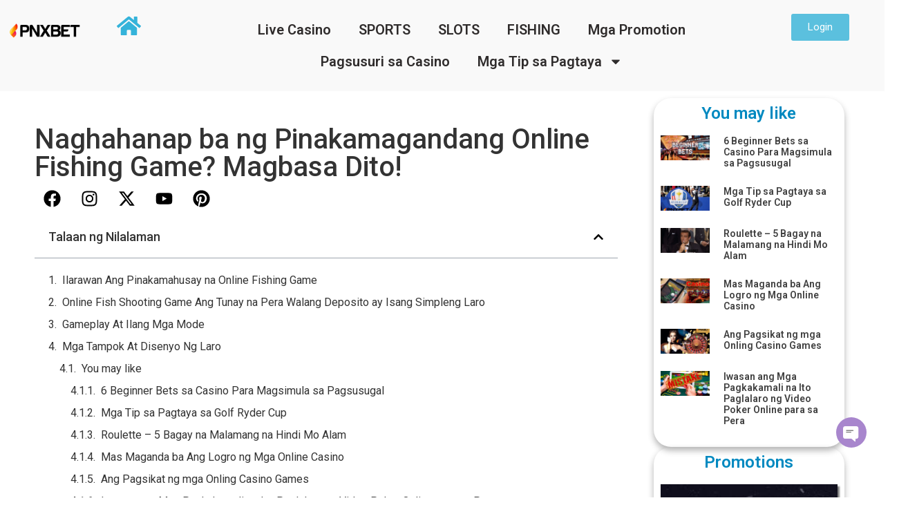

--- FILE ---
content_type: text/html; charset=UTF-8
request_url: https://pnxbets.ph/naghahanap-ba-ng-pinakamagandang-online-fishing-game-magbasa-dito/
body_size: 31070
content:
<!doctype html>
<html lang="tl" prefix="og: https://ogp.me/ns#">
<head><meta charset="UTF-8"><script>if(navigator.userAgent.match(/MSIE|Internet Explorer/i)||navigator.userAgent.match(/Trident\/7\..*?rv:11/i)){var href=document.location.href;if(!href.match(/[?&]nowprocket/)){if(href.indexOf("?")==-1){if(href.indexOf("#")==-1){document.location.href=href+"?nowprocket=1"}else{document.location.href=href.replace("#","?nowprocket=1#")}}else{if(href.indexOf("#")==-1){document.location.href=href+"&nowprocket=1"}else{document.location.href=href.replace("#","&nowprocket=1#")}}}}</script><script>(()=>{class RocketLazyLoadScripts{constructor(){this.v="2.0.4",this.userEvents=["keydown","keyup","mousedown","mouseup","mousemove","mouseover","mouseout","touchmove","touchstart","touchend","touchcancel","wheel","click","dblclick","input"],this.attributeEvents=["onblur","onclick","oncontextmenu","ondblclick","onfocus","onmousedown","onmouseenter","onmouseleave","onmousemove","onmouseout","onmouseover","onmouseup","onmousewheel","onscroll","onsubmit"]}async t(){this.i(),this.o(),/iP(ad|hone)/.test(navigator.userAgent)&&this.h(),this.u(),this.l(this),this.m(),this.k(this),this.p(this),this._(),await Promise.all([this.R(),this.L()]),this.lastBreath=Date.now(),this.S(this),this.P(),this.D(),this.O(),this.M(),await this.C(this.delayedScripts.normal),await this.C(this.delayedScripts.defer),await this.C(this.delayedScripts.async),await this.T(),await this.F(),await this.j(),await this.A(),window.dispatchEvent(new Event("rocket-allScriptsLoaded")),this.everythingLoaded=!0,this.lastTouchEnd&&await new Promise(t=>setTimeout(t,500-Date.now()+this.lastTouchEnd)),this.I(),this.H(),this.U(),this.W()}i(){this.CSPIssue=sessionStorage.getItem("rocketCSPIssue"),document.addEventListener("securitypolicyviolation",t=>{this.CSPIssue||"script-src-elem"!==t.violatedDirective||"data"!==t.blockedURI||(this.CSPIssue=!0,sessionStorage.setItem("rocketCSPIssue",!0))},{isRocket:!0})}o(){window.addEventListener("pageshow",t=>{this.persisted=t.persisted,this.realWindowLoadedFired=!0},{isRocket:!0}),window.addEventListener("pagehide",()=>{this.onFirstUserAction=null},{isRocket:!0})}h(){let t;function e(e){t=e}window.addEventListener("touchstart",e,{isRocket:!0}),window.addEventListener("touchend",function i(o){o.changedTouches[0]&&t.changedTouches[0]&&Math.abs(o.changedTouches[0].pageX-t.changedTouches[0].pageX)<10&&Math.abs(o.changedTouches[0].pageY-t.changedTouches[0].pageY)<10&&o.timeStamp-t.timeStamp<200&&(window.removeEventListener("touchstart",e,{isRocket:!0}),window.removeEventListener("touchend",i,{isRocket:!0}),"INPUT"===o.target.tagName&&"text"===o.target.type||(o.target.dispatchEvent(new TouchEvent("touchend",{target:o.target,bubbles:!0})),o.target.dispatchEvent(new MouseEvent("mouseover",{target:o.target,bubbles:!0})),o.target.dispatchEvent(new PointerEvent("click",{target:o.target,bubbles:!0,cancelable:!0,detail:1,clientX:o.changedTouches[0].clientX,clientY:o.changedTouches[0].clientY})),event.preventDefault()))},{isRocket:!0})}q(t){this.userActionTriggered||("mousemove"!==t.type||this.firstMousemoveIgnored?"keyup"===t.type||"mouseover"===t.type||"mouseout"===t.type||(this.userActionTriggered=!0,this.onFirstUserAction&&this.onFirstUserAction()):this.firstMousemoveIgnored=!0),"click"===t.type&&t.preventDefault(),t.stopPropagation(),t.stopImmediatePropagation(),"touchstart"===this.lastEvent&&"touchend"===t.type&&(this.lastTouchEnd=Date.now()),"click"===t.type&&(this.lastTouchEnd=0),this.lastEvent=t.type,t.composedPath&&t.composedPath()[0].getRootNode()instanceof ShadowRoot&&(t.rocketTarget=t.composedPath()[0]),this.savedUserEvents.push(t)}u(){this.savedUserEvents=[],this.userEventHandler=this.q.bind(this),this.userEvents.forEach(t=>window.addEventListener(t,this.userEventHandler,{passive:!1,isRocket:!0})),document.addEventListener("visibilitychange",this.userEventHandler,{isRocket:!0})}U(){this.userEvents.forEach(t=>window.removeEventListener(t,this.userEventHandler,{passive:!1,isRocket:!0})),document.removeEventListener("visibilitychange",this.userEventHandler,{isRocket:!0}),this.savedUserEvents.forEach(t=>{(t.rocketTarget||t.target).dispatchEvent(new window[t.constructor.name](t.type,t))})}m(){const t="return false",e=Array.from(this.attributeEvents,t=>"data-rocket-"+t),i="["+this.attributeEvents.join("],[")+"]",o="[data-rocket-"+this.attributeEvents.join("],[data-rocket-")+"]",s=(e,i,o)=>{o&&o!==t&&(e.setAttribute("data-rocket-"+i,o),e["rocket"+i]=new Function("event",o),e.setAttribute(i,t))};new MutationObserver(t=>{for(const n of t)"attributes"===n.type&&(n.attributeName.startsWith("data-rocket-")||this.everythingLoaded?n.attributeName.startsWith("data-rocket-")&&this.everythingLoaded&&this.N(n.target,n.attributeName.substring(12)):s(n.target,n.attributeName,n.target.getAttribute(n.attributeName))),"childList"===n.type&&n.addedNodes.forEach(t=>{if(t.nodeType===Node.ELEMENT_NODE)if(this.everythingLoaded)for(const i of[t,...t.querySelectorAll(o)])for(const t of i.getAttributeNames())e.includes(t)&&this.N(i,t.substring(12));else for(const e of[t,...t.querySelectorAll(i)])for(const t of e.getAttributeNames())this.attributeEvents.includes(t)&&s(e,t,e.getAttribute(t))})}).observe(document,{subtree:!0,childList:!0,attributeFilter:[...this.attributeEvents,...e]})}I(){this.attributeEvents.forEach(t=>{document.querySelectorAll("[data-rocket-"+t+"]").forEach(e=>{this.N(e,t)})})}N(t,e){const i=t.getAttribute("data-rocket-"+e);i&&(t.setAttribute(e,i),t.removeAttribute("data-rocket-"+e))}k(t){Object.defineProperty(HTMLElement.prototype,"onclick",{get(){return this.rocketonclick||null},set(e){this.rocketonclick=e,this.setAttribute(t.everythingLoaded?"onclick":"data-rocket-onclick","this.rocketonclick(event)")}})}S(t){function e(e,i){let o=e[i];e[i]=null,Object.defineProperty(e,i,{get:()=>o,set(s){t.everythingLoaded?o=s:e["rocket"+i]=o=s}})}e(document,"onreadystatechange"),e(window,"onload"),e(window,"onpageshow");try{Object.defineProperty(document,"readyState",{get:()=>t.rocketReadyState,set(e){t.rocketReadyState=e},configurable:!0}),document.readyState="loading"}catch(t){console.log("WPRocket DJE readyState conflict, bypassing")}}l(t){this.originalAddEventListener=EventTarget.prototype.addEventListener,this.originalRemoveEventListener=EventTarget.prototype.removeEventListener,this.savedEventListeners=[],EventTarget.prototype.addEventListener=function(e,i,o){o&&o.isRocket||!t.B(e,this)&&!t.userEvents.includes(e)||t.B(e,this)&&!t.userActionTriggered||e.startsWith("rocket-")||t.everythingLoaded?t.originalAddEventListener.call(this,e,i,o):(t.savedEventListeners.push({target:this,remove:!1,type:e,func:i,options:o}),"mouseenter"!==e&&"mouseleave"!==e||t.originalAddEventListener.call(this,e,t.savedUserEvents.push,o))},EventTarget.prototype.removeEventListener=function(e,i,o){o&&o.isRocket||!t.B(e,this)&&!t.userEvents.includes(e)||t.B(e,this)&&!t.userActionTriggered||e.startsWith("rocket-")||t.everythingLoaded?t.originalRemoveEventListener.call(this,e,i,o):t.savedEventListeners.push({target:this,remove:!0,type:e,func:i,options:o})}}J(t,e){this.savedEventListeners=this.savedEventListeners.filter(i=>{let o=i.type,s=i.target||window;return e!==o||t!==s||(this.B(o,s)&&(i.type="rocket-"+o),this.$(i),!1)})}H(){EventTarget.prototype.addEventListener=this.originalAddEventListener,EventTarget.prototype.removeEventListener=this.originalRemoveEventListener,this.savedEventListeners.forEach(t=>this.$(t))}$(t){t.remove?this.originalRemoveEventListener.call(t.target,t.type,t.func,t.options):this.originalAddEventListener.call(t.target,t.type,t.func,t.options)}p(t){let e;function i(e){return t.everythingLoaded?e:e.split(" ").map(t=>"load"===t||t.startsWith("load.")?"rocket-jquery-load":t).join(" ")}function o(o){function s(e){const s=o.fn[e];o.fn[e]=o.fn.init.prototype[e]=function(){return this[0]===window&&t.userActionTriggered&&("string"==typeof arguments[0]||arguments[0]instanceof String?arguments[0]=i(arguments[0]):"object"==typeof arguments[0]&&Object.keys(arguments[0]).forEach(t=>{const e=arguments[0][t];delete arguments[0][t],arguments[0][i(t)]=e})),s.apply(this,arguments),this}}if(o&&o.fn&&!t.allJQueries.includes(o)){const e={DOMContentLoaded:[],"rocket-DOMContentLoaded":[]};for(const t in e)document.addEventListener(t,()=>{e[t].forEach(t=>t())},{isRocket:!0});o.fn.ready=o.fn.init.prototype.ready=function(i){function s(){parseInt(o.fn.jquery)>2?setTimeout(()=>i.bind(document)(o)):i.bind(document)(o)}return"function"==typeof i&&(t.realDomReadyFired?!t.userActionTriggered||t.fauxDomReadyFired?s():e["rocket-DOMContentLoaded"].push(s):e.DOMContentLoaded.push(s)),o([])},s("on"),s("one"),s("off"),t.allJQueries.push(o)}e=o}t.allJQueries=[],o(window.jQuery),Object.defineProperty(window,"jQuery",{get:()=>e,set(t){o(t)}})}P(){const t=new Map;document.write=document.writeln=function(e){const i=document.currentScript,o=document.createRange(),s=i.parentElement;let n=t.get(i);void 0===n&&(n=i.nextSibling,t.set(i,n));const c=document.createDocumentFragment();o.setStart(c,0),c.appendChild(o.createContextualFragment(e)),s.insertBefore(c,n)}}async R(){return new Promise(t=>{this.userActionTriggered?t():this.onFirstUserAction=t})}async L(){return new Promise(t=>{document.addEventListener("DOMContentLoaded",()=>{this.realDomReadyFired=!0,t()},{isRocket:!0})})}async j(){return this.realWindowLoadedFired?Promise.resolve():new Promise(t=>{window.addEventListener("load",t,{isRocket:!0})})}M(){this.pendingScripts=[];this.scriptsMutationObserver=new MutationObserver(t=>{for(const e of t)e.addedNodes.forEach(t=>{"SCRIPT"!==t.tagName||t.noModule||t.isWPRocket||this.pendingScripts.push({script:t,promise:new Promise(e=>{const i=()=>{const i=this.pendingScripts.findIndex(e=>e.script===t);i>=0&&this.pendingScripts.splice(i,1),e()};t.addEventListener("load",i,{isRocket:!0}),t.addEventListener("error",i,{isRocket:!0}),setTimeout(i,1e3)})})})}),this.scriptsMutationObserver.observe(document,{childList:!0,subtree:!0})}async F(){await this.X(),this.pendingScripts.length?(await this.pendingScripts[0].promise,await this.F()):this.scriptsMutationObserver.disconnect()}D(){this.delayedScripts={normal:[],async:[],defer:[]},document.querySelectorAll("script[type$=rocketlazyloadscript]").forEach(t=>{t.hasAttribute("data-rocket-src")?t.hasAttribute("async")&&!1!==t.async?this.delayedScripts.async.push(t):t.hasAttribute("defer")&&!1!==t.defer||"module"===t.getAttribute("data-rocket-type")?this.delayedScripts.defer.push(t):this.delayedScripts.normal.push(t):this.delayedScripts.normal.push(t)})}async _(){await this.L();let t=[];document.querySelectorAll("script[type$=rocketlazyloadscript][data-rocket-src]").forEach(e=>{let i=e.getAttribute("data-rocket-src");if(i&&!i.startsWith("data:")){i.startsWith("//")&&(i=location.protocol+i);try{const o=new URL(i).origin;o!==location.origin&&t.push({src:o,crossOrigin:e.crossOrigin||"module"===e.getAttribute("data-rocket-type")})}catch(t){}}}),t=[...new Map(t.map(t=>[JSON.stringify(t),t])).values()],this.Y(t,"preconnect")}async G(t){if(await this.K(),!0!==t.noModule||!("noModule"in HTMLScriptElement.prototype))return new Promise(e=>{let i;function o(){(i||t).setAttribute("data-rocket-status","executed"),e()}try{if(navigator.userAgent.includes("Firefox/")||""===navigator.vendor||this.CSPIssue)i=document.createElement("script"),[...t.attributes].forEach(t=>{let e=t.nodeName;"type"!==e&&("data-rocket-type"===e&&(e="type"),"data-rocket-src"===e&&(e="src"),i.setAttribute(e,t.nodeValue))}),t.text&&(i.text=t.text),t.nonce&&(i.nonce=t.nonce),i.hasAttribute("src")?(i.addEventListener("load",o,{isRocket:!0}),i.addEventListener("error",()=>{i.setAttribute("data-rocket-status","failed-network"),e()},{isRocket:!0}),setTimeout(()=>{i.isConnected||e()},1)):(i.text=t.text,o()),i.isWPRocket=!0,t.parentNode.replaceChild(i,t);else{const i=t.getAttribute("data-rocket-type"),s=t.getAttribute("data-rocket-src");i?(t.type=i,t.removeAttribute("data-rocket-type")):t.removeAttribute("type"),t.addEventListener("load",o,{isRocket:!0}),t.addEventListener("error",i=>{this.CSPIssue&&i.target.src.startsWith("data:")?(console.log("WPRocket: CSP fallback activated"),t.removeAttribute("src"),this.G(t).then(e)):(t.setAttribute("data-rocket-status","failed-network"),e())},{isRocket:!0}),s?(t.fetchPriority="high",t.removeAttribute("data-rocket-src"),t.src=s):t.src="data:text/javascript;base64,"+window.btoa(unescape(encodeURIComponent(t.text)))}}catch(i){t.setAttribute("data-rocket-status","failed-transform"),e()}});t.setAttribute("data-rocket-status","skipped")}async C(t){const e=t.shift();return e?(e.isConnected&&await this.G(e),this.C(t)):Promise.resolve()}O(){this.Y([...this.delayedScripts.normal,...this.delayedScripts.defer,...this.delayedScripts.async],"preload")}Y(t,e){this.trash=this.trash||[];let i=!0;var o=document.createDocumentFragment();t.forEach(t=>{const s=t.getAttribute&&t.getAttribute("data-rocket-src")||t.src;if(s&&!s.startsWith("data:")){const n=document.createElement("link");n.href=s,n.rel=e,"preconnect"!==e&&(n.as="script",n.fetchPriority=i?"high":"low"),t.getAttribute&&"module"===t.getAttribute("data-rocket-type")&&(n.crossOrigin=!0),t.crossOrigin&&(n.crossOrigin=t.crossOrigin),t.integrity&&(n.integrity=t.integrity),t.nonce&&(n.nonce=t.nonce),o.appendChild(n),this.trash.push(n),i=!1}}),document.head.appendChild(o)}W(){this.trash.forEach(t=>t.remove())}async T(){try{document.readyState="interactive"}catch(t){}this.fauxDomReadyFired=!0;try{await this.K(),this.J(document,"readystatechange"),document.dispatchEvent(new Event("rocket-readystatechange")),await this.K(),document.rocketonreadystatechange&&document.rocketonreadystatechange(),await this.K(),this.J(document,"DOMContentLoaded"),document.dispatchEvent(new Event("rocket-DOMContentLoaded")),await this.K(),this.J(window,"DOMContentLoaded"),window.dispatchEvent(new Event("rocket-DOMContentLoaded"))}catch(t){console.error(t)}}async A(){try{document.readyState="complete"}catch(t){}try{await this.K(),this.J(document,"readystatechange"),document.dispatchEvent(new Event("rocket-readystatechange")),await this.K(),document.rocketonreadystatechange&&document.rocketonreadystatechange(),await this.K(),this.J(window,"load"),window.dispatchEvent(new Event("rocket-load")),await this.K(),window.rocketonload&&window.rocketonload(),await this.K(),this.allJQueries.forEach(t=>t(window).trigger("rocket-jquery-load")),await this.K(),this.J(window,"pageshow");const t=new Event("rocket-pageshow");t.persisted=this.persisted,window.dispatchEvent(t),await this.K(),window.rocketonpageshow&&window.rocketonpageshow({persisted:this.persisted})}catch(t){console.error(t)}}async K(){Date.now()-this.lastBreath>45&&(await this.X(),this.lastBreath=Date.now())}async X(){return document.hidden?new Promise(t=>setTimeout(t)):new Promise(t=>requestAnimationFrame(t))}B(t,e){return e===document&&"readystatechange"===t||(e===document&&"DOMContentLoaded"===t||(e===window&&"DOMContentLoaded"===t||(e===window&&"load"===t||e===window&&"pageshow"===t)))}static run(){(new RocketLazyLoadScripts).t()}}RocketLazyLoadScripts.run()})();</script>
	
	<meta name="viewport" content="width=device-width, initial-scale=1">
	<link rel="profile" href="https://gmpg.org/xfn/11">
	
<!-- Search Engine Optimization by Rank Math PRO - https://rankmath.com/ -->
<title>Naghahanap ba ng Pinakamagandang Online Fishing Game? Magbasa Dito! - PNXBET</title>
<link data-rocket-preload as="style" href="https://fonts.googleapis.com/css?family=Cairo%3A100%2C100italic%2C200%2C200italic%2C300%2C300italic%2C400%2C400italic%2C500%2C500italic%2C600%2C600italic%2C700%2C700italic%2C800%2C800italic%2C900%2C900italic%7CRoboto%3A100%2C100italic%2C200%2C200italic%2C300%2C300italic%2C400%2C400italic%2C500%2C500italic%2C600%2C600italic%2C700%2C700italic%2C800%2C800italic%2C900%2C900italic&#038;display=swap" rel="preload">
<link href="https://fonts.googleapis.com/css?family=Cairo%3A100%2C100italic%2C200%2C200italic%2C300%2C300italic%2C400%2C400italic%2C500%2C500italic%2C600%2C600italic%2C700%2C700italic%2C800%2C800italic%2C900%2C900italic%7CRoboto%3A100%2C100italic%2C200%2C200italic%2C300%2C300italic%2C400%2C400italic%2C500%2C500italic%2C600%2C600italic%2C700%2C700italic%2C800%2C800italic%2C900%2C900italic&#038;display=swap" media="print" onload="this.media=&#039;all&#039;" rel="stylesheet">
<noscript data-wpr-hosted-gf-parameters=""><link rel="stylesheet" href="https://fonts.googleapis.com/css?family=Cairo%3A100%2C100italic%2C200%2C200italic%2C300%2C300italic%2C400%2C400italic%2C500%2C500italic%2C600%2C600italic%2C700%2C700italic%2C800%2C800italic%2C900%2C900italic%7CRoboto%3A100%2C100italic%2C200%2C200italic%2C300%2C300italic%2C400%2C400italic%2C500%2C500italic%2C600%2C600italic%2C700%2C700italic%2C800%2C800italic%2C900%2C900italic&#038;display=swap"></noscript>
<meta name="description" content="Gusto mo bang maglaro ng pinakamahusay na online fishing game? Ang internet ay isang malawak, nakakaintriga na uniberso na naglalaman ng lahat. Isa sa mga bagay"/>
<meta name="robots" content="follow, index, max-snippet:-1, max-video-preview:-1, max-image-preview:large"/>
<link rel="canonical" href="https://pnxbets.ph/naghahanap-ba-ng-pinakamagandang-online-fishing-game-magbasa-dito/" />
<meta property="og:locale" content="tl_PH" />
<meta property="og:type" content="article" />
<meta property="og:title" content="Naghahanap ba ng Pinakamagandang Online Fishing Game? Magbasa Dito! - PNXBET" />
<meta property="og:description" content="Gusto mo bang maglaro ng pinakamahusay na online fishing game? Ang internet ay isang malawak, nakakaintriga na uniberso na naglalaman ng lahat. Isa sa mga bagay" />
<meta property="og:url" content="https://pnxbets.ph/naghahanap-ba-ng-pinakamagandang-online-fishing-game-magbasa-dito/" />
<meta property="og:site_name" content="PNXBET - Nangungunang Online Casino at pnxbet Baccarat" />
<meta property="article:tag" content="fish games" />
<meta property="article:tag" content="fishing games" />
<meta property="article:tag" content="free online" />
<meta property="article:tag" content="shark games" />
<meta property="article:section" content="FISH GAMES" />
<meta property="og:updated_time" content="2023-01-16T15:20:16+08:00" />
<meta property="og:image" content="https://pnxbets.ph/wp-content/uploads/2023/01/Naghahanap-ba-ng-Pinakamagandang-Online-Fishing-Game.jpg" />
<meta property="og:image:secure_url" content="https://pnxbets.ph/wp-content/uploads/2023/01/Naghahanap-ba-ng-Pinakamagandang-Online-Fishing-Game.jpg" />
<meta property="og:image:width" content="838" />
<meta property="og:image:height" content="472" />
<meta property="og:image:alt" content="fishing" />
<meta property="og:image:type" content="image/jpeg" />
<meta property="article:published_time" content="2023-01-16T15:19:28+08:00" />
<meta property="article:modified_time" content="2023-01-16T15:20:16+08:00" />
<meta name="twitter:card" content="summary_large_image" />
<meta name="twitter:title" content="Naghahanap ba ng Pinakamagandang Online Fishing Game? Magbasa Dito! - PNXBET" />
<meta name="twitter:description" content="Gusto mo bang maglaro ng pinakamahusay na online fishing game? Ang internet ay isang malawak, nakakaintriga na uniberso na naglalaman ng lahat. Isa sa mga bagay" />
<meta name="twitter:image" content="https://pnxbets.ph/wp-content/uploads/2023/01/Naghahanap-ba-ng-Pinakamagandang-Online-Fishing-Game.jpg" />
<meta name="twitter:label1" content="Written by" />
<meta name="twitter:data1" content="PNXBET" />
<meta name="twitter:label2" content="Time to read" />
<meta name="twitter:data2" content="3 minutes" />
<script type="application/ld+json" class="rank-math-schema-pro">{"@context":"https://schema.org","@graph":[{"@type":"Organization","@id":"https://pnxbets.ph/#organization","name":"PNXBET - Nangungunang Online Casino at pnxbet Baccarat"},{"@type":"WebSite","@id":"https://pnxbets.ph/#website","url":"https://pnxbets.ph","name":"PNXBET - Nangungunang Online Casino at pnxbet Baccarat","publisher":{"@id":"https://pnxbets.ph/#organization"},"inLanguage":"tl"},{"@type":"ImageObject","@id":"https://pnxbets.ph/wp-content/uploads/2023/01/Naghahanap-ba-ng-Pinakamagandang-Online-Fishing-Game.jpg","url":"https://pnxbets.ph/wp-content/uploads/2023/01/Naghahanap-ba-ng-Pinakamagandang-Online-Fishing-Game.jpg","width":"838","height":"472","inLanguage":"tl"},{"@type":"BreadcrumbList","@id":"https://pnxbets.ph/naghahanap-ba-ng-pinakamagandang-online-fishing-game-magbasa-dito/#breadcrumb","itemListElement":[{"@type":"ListItem","position":"1","item":{"@id":"https://pnxbets.ph","name":"Home"}},{"@type":"ListItem","position":"2","item":{"@id":"https://pnxbets.ph/category/mga-tip-sa-pagtaya/fish-games/","name":"FISH GAMES"}},{"@type":"ListItem","position":"3","item":{"@id":"https://pnxbets.ph/naghahanap-ba-ng-pinakamagandang-online-fishing-game-magbasa-dito/","name":"Naghahanap ba ng Pinakamagandang Online Fishing Game? Magbasa Dito!"}}]},{"@type":"WebPage","@id":"https://pnxbets.ph/naghahanap-ba-ng-pinakamagandang-online-fishing-game-magbasa-dito/#webpage","url":"https://pnxbets.ph/naghahanap-ba-ng-pinakamagandang-online-fishing-game-magbasa-dito/","name":"Naghahanap ba ng Pinakamagandang Online Fishing Game? Magbasa Dito! - PNXBET","datePublished":"2023-01-16T15:19:28+08:00","dateModified":"2023-01-16T15:20:16+08:00","isPartOf":{"@id":"https://pnxbets.ph/#website"},"primaryImageOfPage":{"@id":"https://pnxbets.ph/wp-content/uploads/2023/01/Naghahanap-ba-ng-Pinakamagandang-Online-Fishing-Game.jpg"},"inLanguage":"tl","breadcrumb":{"@id":"https://pnxbets.ph/naghahanap-ba-ng-pinakamagandang-online-fishing-game-magbasa-dito/#breadcrumb"}},{"@type":"Person","@id":"https://pnxbets.ph/author/pnxbet/","name":"PNXBET","url":"https://pnxbets.ph/author/pnxbet/","image":{"@type":"ImageObject","@id":"https://secure.gravatar.com/avatar/359591f43bd4ae6b6104fadee59a526fa8e3f66d544a7c4f3813b74da610df09?s=96&amp;d=mm&amp;r=g","url":"https://secure.gravatar.com/avatar/359591f43bd4ae6b6104fadee59a526fa8e3f66d544a7c4f3813b74da610df09?s=96&amp;d=mm&amp;r=g","caption":"PNXBET","inLanguage":"tl"},"worksFor":{"@id":"https://pnxbets.ph/#organization"}},{"@type":"BlogPosting","headline":"Naghahanap ba ng Pinakamagandang Online Fishing Game? Magbasa Dito! - PNXBET","keywords":"fishing","datePublished":"2023-01-16T15:19:28+08:00","dateModified":"2023-01-16T15:20:16+08:00","articleSection":"FISH GAMES","author":{"@id":"https://pnxbets.ph/author/pnxbet/","name":"PNXBET"},"publisher":{"@id":"https://pnxbets.ph/#organization"},"description":"Gusto mo bang maglaro ng pinakamahusay na online fishing game? Ang internet ay isang malawak, nakakaintriga na uniberso na naglalaman ng lahat. Isa sa mga bagay","name":"Naghahanap ba ng Pinakamagandang Online Fishing Game? Magbasa Dito! - PNXBET","@id":"https://pnxbets.ph/naghahanap-ba-ng-pinakamagandang-online-fishing-game-magbasa-dito/#richSnippet","isPartOf":{"@id":"https://pnxbets.ph/naghahanap-ba-ng-pinakamagandang-online-fishing-game-magbasa-dito/#webpage"},"image":{"@id":"https://pnxbets.ph/wp-content/uploads/2023/01/Naghahanap-ba-ng-Pinakamagandang-Online-Fishing-Game.jpg"},"inLanguage":"tl","mainEntityOfPage":{"@id":"https://pnxbets.ph/naghahanap-ba-ng-pinakamagandang-online-fishing-game-magbasa-dito/#webpage"}}]}</script>
<!-- /Rank Math WordPress SEO plugin -->

<link href='https://fonts.gstatic.com' crossorigin rel='preconnect' />
<link rel="alternate" type="application/rss+xml" title="Destination Website &raquo; Feed" href="https://pnxbets.ph/feed/" />
<link rel="alternate" type="application/rss+xml" title="Destination Website &raquo; Mga Komento na Feed" href="https://pnxbets.ph/comments/feed/" />
<link rel="alternate" title="oEmbed (JSON)" type="application/json+oembed" href="https://pnxbets.ph/wp-json/oembed/1.0/embed?url=https%3A%2F%2Fpnxbets.ph%2Fnaghahanap-ba-ng-pinakamagandang-online-fishing-game-magbasa-dito%2F" />
<link rel="alternate" title="oEmbed (XML)" type="text/xml+oembed" href="https://pnxbets.ph/wp-json/oembed/1.0/embed?url=https%3A%2F%2Fpnxbets.ph%2Fnaghahanap-ba-ng-pinakamagandang-online-fishing-game-magbasa-dito%2F&#038;format=xml" />
<style id='wp-img-auto-sizes-contain-inline-css'>
img:is([sizes=auto i],[sizes^="auto," i]){contain-intrinsic-size:3000px 1500px}
/*# sourceURL=wp-img-auto-sizes-contain-inline-css */
</style>
<style id='wp-emoji-styles-inline-css'>

	img.wp-smiley, img.emoji {
		display: inline !important;
		border: none !important;
		box-shadow: none !important;
		height: 1em !important;
		width: 1em !important;
		margin: 0 0.07em !important;
		vertical-align: -0.1em !important;
		background: none !important;
		padding: 0 !important;
	}
/*# sourceURL=wp-emoji-styles-inline-css */
</style>
<style id='global-styles-inline-css'>
:root{--wp--preset--aspect-ratio--square: 1;--wp--preset--aspect-ratio--4-3: 4/3;--wp--preset--aspect-ratio--3-4: 3/4;--wp--preset--aspect-ratio--3-2: 3/2;--wp--preset--aspect-ratio--2-3: 2/3;--wp--preset--aspect-ratio--16-9: 16/9;--wp--preset--aspect-ratio--9-16: 9/16;--wp--preset--color--black: #000000;--wp--preset--color--cyan-bluish-gray: #abb8c3;--wp--preset--color--white: #ffffff;--wp--preset--color--pale-pink: #f78da7;--wp--preset--color--vivid-red: #cf2e2e;--wp--preset--color--luminous-vivid-orange: #ff6900;--wp--preset--color--luminous-vivid-amber: #fcb900;--wp--preset--color--light-green-cyan: #7bdcb5;--wp--preset--color--vivid-green-cyan: #00d084;--wp--preset--color--pale-cyan-blue: #8ed1fc;--wp--preset--color--vivid-cyan-blue: #0693e3;--wp--preset--color--vivid-purple: #9b51e0;--wp--preset--gradient--vivid-cyan-blue-to-vivid-purple: linear-gradient(135deg,rgb(6,147,227) 0%,rgb(155,81,224) 100%);--wp--preset--gradient--light-green-cyan-to-vivid-green-cyan: linear-gradient(135deg,rgb(122,220,180) 0%,rgb(0,208,130) 100%);--wp--preset--gradient--luminous-vivid-amber-to-luminous-vivid-orange: linear-gradient(135deg,rgb(252,185,0) 0%,rgb(255,105,0) 100%);--wp--preset--gradient--luminous-vivid-orange-to-vivid-red: linear-gradient(135deg,rgb(255,105,0) 0%,rgb(207,46,46) 100%);--wp--preset--gradient--very-light-gray-to-cyan-bluish-gray: linear-gradient(135deg,rgb(238,238,238) 0%,rgb(169,184,195) 100%);--wp--preset--gradient--cool-to-warm-spectrum: linear-gradient(135deg,rgb(74,234,220) 0%,rgb(151,120,209) 20%,rgb(207,42,186) 40%,rgb(238,44,130) 60%,rgb(251,105,98) 80%,rgb(254,248,76) 100%);--wp--preset--gradient--blush-light-purple: linear-gradient(135deg,rgb(255,206,236) 0%,rgb(152,150,240) 100%);--wp--preset--gradient--blush-bordeaux: linear-gradient(135deg,rgb(254,205,165) 0%,rgb(254,45,45) 50%,rgb(107,0,62) 100%);--wp--preset--gradient--luminous-dusk: linear-gradient(135deg,rgb(255,203,112) 0%,rgb(199,81,192) 50%,rgb(65,88,208) 100%);--wp--preset--gradient--pale-ocean: linear-gradient(135deg,rgb(255,245,203) 0%,rgb(182,227,212) 50%,rgb(51,167,181) 100%);--wp--preset--gradient--electric-grass: linear-gradient(135deg,rgb(202,248,128) 0%,rgb(113,206,126) 100%);--wp--preset--gradient--midnight: linear-gradient(135deg,rgb(2,3,129) 0%,rgb(40,116,252) 100%);--wp--preset--font-size--small: 13px;--wp--preset--font-size--medium: 20px;--wp--preset--font-size--large: 36px;--wp--preset--font-size--x-large: 42px;--wp--preset--spacing--20: 0.44rem;--wp--preset--spacing--30: 0.67rem;--wp--preset--spacing--40: 1rem;--wp--preset--spacing--50: 1.5rem;--wp--preset--spacing--60: 2.25rem;--wp--preset--spacing--70: 3.38rem;--wp--preset--spacing--80: 5.06rem;--wp--preset--shadow--natural: 6px 6px 9px rgba(0, 0, 0, 0.2);--wp--preset--shadow--deep: 12px 12px 50px rgba(0, 0, 0, 0.4);--wp--preset--shadow--sharp: 6px 6px 0px rgba(0, 0, 0, 0.2);--wp--preset--shadow--outlined: 6px 6px 0px -3px rgb(255, 255, 255), 6px 6px rgb(0, 0, 0);--wp--preset--shadow--crisp: 6px 6px 0px rgb(0, 0, 0);}:root { --wp--style--global--content-size: 800px;--wp--style--global--wide-size: 1200px; }:where(body) { margin: 0; }.wp-site-blocks > .alignleft { float: left; margin-right: 2em; }.wp-site-blocks > .alignright { float: right; margin-left: 2em; }.wp-site-blocks > .aligncenter { justify-content: center; margin-left: auto; margin-right: auto; }:where(.wp-site-blocks) > * { margin-block-start: 24px; margin-block-end: 0; }:where(.wp-site-blocks) > :first-child { margin-block-start: 0; }:where(.wp-site-blocks) > :last-child { margin-block-end: 0; }:root { --wp--style--block-gap: 24px; }:root :where(.is-layout-flow) > :first-child{margin-block-start: 0;}:root :where(.is-layout-flow) > :last-child{margin-block-end: 0;}:root :where(.is-layout-flow) > *{margin-block-start: 24px;margin-block-end: 0;}:root :where(.is-layout-constrained) > :first-child{margin-block-start: 0;}:root :where(.is-layout-constrained) > :last-child{margin-block-end: 0;}:root :where(.is-layout-constrained) > *{margin-block-start: 24px;margin-block-end: 0;}:root :where(.is-layout-flex){gap: 24px;}:root :where(.is-layout-grid){gap: 24px;}.is-layout-flow > .alignleft{float: left;margin-inline-start: 0;margin-inline-end: 2em;}.is-layout-flow > .alignright{float: right;margin-inline-start: 2em;margin-inline-end: 0;}.is-layout-flow > .aligncenter{margin-left: auto !important;margin-right: auto !important;}.is-layout-constrained > .alignleft{float: left;margin-inline-start: 0;margin-inline-end: 2em;}.is-layout-constrained > .alignright{float: right;margin-inline-start: 2em;margin-inline-end: 0;}.is-layout-constrained > .aligncenter{margin-left: auto !important;margin-right: auto !important;}.is-layout-constrained > :where(:not(.alignleft):not(.alignright):not(.alignfull)){max-width: var(--wp--style--global--content-size);margin-left: auto !important;margin-right: auto !important;}.is-layout-constrained > .alignwide{max-width: var(--wp--style--global--wide-size);}body .is-layout-flex{display: flex;}.is-layout-flex{flex-wrap: wrap;align-items: center;}.is-layout-flex > :is(*, div){margin: 0;}body .is-layout-grid{display: grid;}.is-layout-grid > :is(*, div){margin: 0;}body{padding-top: 0px;padding-right: 0px;padding-bottom: 0px;padding-left: 0px;}a:where(:not(.wp-element-button)){text-decoration: underline;}:root :where(.wp-element-button, .wp-block-button__link){background-color: #32373c;border-width: 0;color: #fff;font-family: inherit;font-size: inherit;font-style: inherit;font-weight: inherit;letter-spacing: inherit;line-height: inherit;padding-top: calc(0.667em + 2px);padding-right: calc(1.333em + 2px);padding-bottom: calc(0.667em + 2px);padding-left: calc(1.333em + 2px);text-decoration: none;text-transform: inherit;}.has-black-color{color: var(--wp--preset--color--black) !important;}.has-cyan-bluish-gray-color{color: var(--wp--preset--color--cyan-bluish-gray) !important;}.has-white-color{color: var(--wp--preset--color--white) !important;}.has-pale-pink-color{color: var(--wp--preset--color--pale-pink) !important;}.has-vivid-red-color{color: var(--wp--preset--color--vivid-red) !important;}.has-luminous-vivid-orange-color{color: var(--wp--preset--color--luminous-vivid-orange) !important;}.has-luminous-vivid-amber-color{color: var(--wp--preset--color--luminous-vivid-amber) !important;}.has-light-green-cyan-color{color: var(--wp--preset--color--light-green-cyan) !important;}.has-vivid-green-cyan-color{color: var(--wp--preset--color--vivid-green-cyan) !important;}.has-pale-cyan-blue-color{color: var(--wp--preset--color--pale-cyan-blue) !important;}.has-vivid-cyan-blue-color{color: var(--wp--preset--color--vivid-cyan-blue) !important;}.has-vivid-purple-color{color: var(--wp--preset--color--vivid-purple) !important;}.has-black-background-color{background-color: var(--wp--preset--color--black) !important;}.has-cyan-bluish-gray-background-color{background-color: var(--wp--preset--color--cyan-bluish-gray) !important;}.has-white-background-color{background-color: var(--wp--preset--color--white) !important;}.has-pale-pink-background-color{background-color: var(--wp--preset--color--pale-pink) !important;}.has-vivid-red-background-color{background-color: var(--wp--preset--color--vivid-red) !important;}.has-luminous-vivid-orange-background-color{background-color: var(--wp--preset--color--luminous-vivid-orange) !important;}.has-luminous-vivid-amber-background-color{background-color: var(--wp--preset--color--luminous-vivid-amber) !important;}.has-light-green-cyan-background-color{background-color: var(--wp--preset--color--light-green-cyan) !important;}.has-vivid-green-cyan-background-color{background-color: var(--wp--preset--color--vivid-green-cyan) !important;}.has-pale-cyan-blue-background-color{background-color: var(--wp--preset--color--pale-cyan-blue) !important;}.has-vivid-cyan-blue-background-color{background-color: var(--wp--preset--color--vivid-cyan-blue) !important;}.has-vivid-purple-background-color{background-color: var(--wp--preset--color--vivid-purple) !important;}.has-black-border-color{border-color: var(--wp--preset--color--black) !important;}.has-cyan-bluish-gray-border-color{border-color: var(--wp--preset--color--cyan-bluish-gray) !important;}.has-white-border-color{border-color: var(--wp--preset--color--white) !important;}.has-pale-pink-border-color{border-color: var(--wp--preset--color--pale-pink) !important;}.has-vivid-red-border-color{border-color: var(--wp--preset--color--vivid-red) !important;}.has-luminous-vivid-orange-border-color{border-color: var(--wp--preset--color--luminous-vivid-orange) !important;}.has-luminous-vivid-amber-border-color{border-color: var(--wp--preset--color--luminous-vivid-amber) !important;}.has-light-green-cyan-border-color{border-color: var(--wp--preset--color--light-green-cyan) !important;}.has-vivid-green-cyan-border-color{border-color: var(--wp--preset--color--vivid-green-cyan) !important;}.has-pale-cyan-blue-border-color{border-color: var(--wp--preset--color--pale-cyan-blue) !important;}.has-vivid-cyan-blue-border-color{border-color: var(--wp--preset--color--vivid-cyan-blue) !important;}.has-vivid-purple-border-color{border-color: var(--wp--preset--color--vivid-purple) !important;}.has-vivid-cyan-blue-to-vivid-purple-gradient-background{background: var(--wp--preset--gradient--vivid-cyan-blue-to-vivid-purple) !important;}.has-light-green-cyan-to-vivid-green-cyan-gradient-background{background: var(--wp--preset--gradient--light-green-cyan-to-vivid-green-cyan) !important;}.has-luminous-vivid-amber-to-luminous-vivid-orange-gradient-background{background: var(--wp--preset--gradient--luminous-vivid-amber-to-luminous-vivid-orange) !important;}.has-luminous-vivid-orange-to-vivid-red-gradient-background{background: var(--wp--preset--gradient--luminous-vivid-orange-to-vivid-red) !important;}.has-very-light-gray-to-cyan-bluish-gray-gradient-background{background: var(--wp--preset--gradient--very-light-gray-to-cyan-bluish-gray) !important;}.has-cool-to-warm-spectrum-gradient-background{background: var(--wp--preset--gradient--cool-to-warm-spectrum) !important;}.has-blush-light-purple-gradient-background{background: var(--wp--preset--gradient--blush-light-purple) !important;}.has-blush-bordeaux-gradient-background{background: var(--wp--preset--gradient--blush-bordeaux) !important;}.has-luminous-dusk-gradient-background{background: var(--wp--preset--gradient--luminous-dusk) !important;}.has-pale-ocean-gradient-background{background: var(--wp--preset--gradient--pale-ocean) !important;}.has-electric-grass-gradient-background{background: var(--wp--preset--gradient--electric-grass) !important;}.has-midnight-gradient-background{background: var(--wp--preset--gradient--midnight) !important;}.has-small-font-size{font-size: var(--wp--preset--font-size--small) !important;}.has-medium-font-size{font-size: var(--wp--preset--font-size--medium) !important;}.has-large-font-size{font-size: var(--wp--preset--font-size--large) !important;}.has-x-large-font-size{font-size: var(--wp--preset--font-size--x-large) !important;}
:root :where(.wp-block-pullquote){font-size: 1.5em;line-height: 1.6;}
/*# sourceURL=global-styles-inline-css */
</style>
<link data-minify="1" rel='stylesheet' id='hello-elementor-css' href='https://pnxbets.ph/wp-content/cache/min/1/wp-content/themes/hello-elementor/assets/css/reset.css?ver=1769400960' media='all' />
<link data-minify="1" rel='stylesheet' id='hello-elementor-theme-style-css' href='https://pnxbets.ph/wp-content/cache/min/1/wp-content/themes/hello-elementor/assets/css/theme.css?ver=1769400960' media='all' />
<link data-minify="1" rel='stylesheet' id='hello-elementor-header-footer-css' href='https://pnxbets.ph/wp-content/cache/min/1/wp-content/themes/hello-elementor/assets/css/header-footer.css?ver=1769400960' media='all' />
<link rel='stylesheet' id='elementor-frontend-css' href='https://pnxbets.ph/wp-content/plugins/elementor/assets/css/frontend.min.css?ver=3.34.2' media='all' />
<link rel='stylesheet' id='elementor-post-7-css' href='https://pnxbets.ph/wp-content/uploads/elementor/css/post-7.css?ver=1769238184' media='all' />
<link rel='stylesheet' id='widget-image-css' href='https://pnxbets.ph/wp-content/plugins/elementor/assets/css/widget-image.min.css?ver=3.34.2' media='all' />
<link rel='stylesheet' id='widget-nav-menu-css' href='https://pnxbets.ph/wp-content/plugins/elementor-pro/assets/css/widget-nav-menu.min.css?ver=3.34.2' media='all' />
<link rel='stylesheet' id='widget-heading-css' href='https://pnxbets.ph/wp-content/plugins/elementor/assets/css/widget-heading.min.css?ver=3.34.2' media='all' />
<link rel='stylesheet' id='widget-icon-box-css' href='https://pnxbets.ph/wp-content/plugins/elementor/assets/css/widget-icon-box.min.css?ver=3.34.2' media='all' />
<link rel='stylesheet' id='widget-spacer-css' href='https://pnxbets.ph/wp-content/plugins/elementor/assets/css/widget-spacer.min.css?ver=3.34.2' media='all' />
<link rel='stylesheet' id='widget-social-icons-css' href='https://pnxbets.ph/wp-content/plugins/elementor/assets/css/widget-social-icons.min.css?ver=3.34.2' media='all' />
<link rel='stylesheet' id='e-apple-webkit-css' href='https://pnxbets.ph/wp-content/plugins/elementor/assets/css/conditionals/apple-webkit.min.css?ver=3.34.2' media='all' />
<link rel='stylesheet' id='widget-table-of-contents-css' href='https://pnxbets.ph/wp-content/plugins/elementor-pro/assets/css/widget-table-of-contents.min.css?ver=3.34.2' media='all' />
<link rel='stylesheet' id='widget-posts-css' href='https://pnxbets.ph/wp-content/plugins/elementor-pro/assets/css/widget-posts.min.css?ver=3.34.2' media='all' />
<link data-minify="1" rel='stylesheet' id='font-awesome-5-all-css' href='https://pnxbets.ph/wp-content/cache/min/1/wp-content/plugins/elementor/assets/lib/font-awesome/css/all.min.css?ver=1769400960' media='all' />
<link rel='stylesheet' id='font-awesome-4-shim-css' href='https://pnxbets.ph/wp-content/plugins/elementor/assets/lib/font-awesome/css/v4-shims.min.css?ver=3.34.2' media='all' />
<link rel='stylesheet' id='elementor-post-3587-css' href='https://pnxbets.ph/wp-content/uploads/elementor/css/post-3587.css?ver=1769618662' media='all' />
<link rel='stylesheet' id='elementor-post-14-css' href='https://pnxbets.ph/wp-content/uploads/elementor/css/post-14.css?ver=1769238184' media='all' />
<link rel='stylesheet' id='elementor-post-99-css' href='https://pnxbets.ph/wp-content/uploads/elementor/css/post-99.css?ver=1769238184' media='all' />
<link rel='stylesheet' id='elementor-post-519-css' href='https://pnxbets.ph/wp-content/uploads/elementor/css/post-519.css?ver=1769238184' media='all' />
<style id='rocket-lazyload-inline-css'>
.rll-youtube-player{position:relative;padding-bottom:56.23%;height:0;overflow:hidden;max-width:100%;}.rll-youtube-player:focus-within{outline: 2px solid currentColor;outline-offset: 5px;}.rll-youtube-player iframe{position:absolute;top:0;left:0;width:100%;height:100%;z-index:100;background:0 0}.rll-youtube-player img{bottom:0;display:block;left:0;margin:auto;max-width:100%;width:100%;position:absolute;right:0;top:0;border:none;height:auto;-webkit-transition:.4s all;-moz-transition:.4s all;transition:.4s all}.rll-youtube-player img:hover{-webkit-filter:brightness(75%)}.rll-youtube-player .play{height:100%;width:100%;left:0;top:0;position:absolute;background:url(https://pnxbets.ph/wp-content/plugins/wp-rocket/assets/img/youtube.png) no-repeat center;background-color: transparent !important;cursor:pointer;border:none;}.wp-embed-responsive .wp-has-aspect-ratio .rll-youtube-player{position:absolute;padding-bottom:0;width:100%;height:100%;top:0;bottom:0;left:0;right:0}
/*# sourceURL=rocket-lazyload-inline-css */
</style>


<script src="https://pnxbets.ph/wp-includes/js/jquery/jquery.min.js?ver=3.7.1" id="jquery-core-js" data-rocket-defer defer></script>
<script src="https://pnxbets.ph/wp-includes/js/jquery/jquery-migrate.min.js?ver=3.4.1" id="jquery-migrate-js" data-rocket-defer defer></script>
<script src="https://pnxbets.ph/wp-content/plugins/elementor/assets/lib/font-awesome/js/v4-shims.min.js?ver=3.34.2" id="font-awesome-4-shim-js" data-rocket-defer defer></script>
<link rel="https://api.w.org/" href="https://pnxbets.ph/wp-json/" /><link rel="alternate" title="JSON" type="application/json" href="https://pnxbets.ph/wp-json/wp/v2/posts/3587" /><link rel="EditURI" type="application/rsd+xml" title="RSD" href="https://pnxbets.ph/xmlrpc.php?rsd" />
<meta name="generator" content="WordPress 6.9" />
<link rel='shortlink' href='https://pnxbets.ph/?p=3587' />
<meta name="description" content="Gusto mo bang maglaro ng pinakamahusay na online fishing game? Ang internet ay isang malawak, nakakaintriga na uniberso na naglalaman ng lahat. Isa sa mga bagay">
<meta name="generator" content="Elementor 3.34.2; features: e_font_icon_svg, additional_custom_breakpoints; settings: css_print_method-external, google_font-enabled, font_display-auto">
			<style>
				.e-con.e-parent:nth-of-type(n+4):not(.e-lazyloaded):not(.e-no-lazyload),
				.e-con.e-parent:nth-of-type(n+4):not(.e-lazyloaded):not(.e-no-lazyload) * {
					background-image: none !important;
				}
				@media screen and (max-height: 1024px) {
					.e-con.e-parent:nth-of-type(n+3):not(.e-lazyloaded):not(.e-no-lazyload),
					.e-con.e-parent:nth-of-type(n+3):not(.e-lazyloaded):not(.e-no-lazyload) * {
						background-image: none !important;
					}
				}
				@media screen and (max-height: 640px) {
					.e-con.e-parent:nth-of-type(n+2):not(.e-lazyloaded):not(.e-no-lazyload),
					.e-con.e-parent:nth-of-type(n+2):not(.e-lazyloaded):not(.e-no-lazyload) * {
						background-image: none !important;
					}
				}
			</style>
			<link rel="icon" href="https://pnxbets.ph/wp-content/uploads/2022/10/pnxbet.jpg" sizes="32x32" />
<link rel="icon" href="https://pnxbets.ph/wp-content/uploads/2022/10/pnxbet.jpg" sizes="192x192" />
<link rel="apple-touch-icon" href="https://pnxbets.ph/wp-content/uploads/2022/10/pnxbet.jpg" />
<meta name="msapplication-TileImage" content="https://pnxbets.ph/wp-content/uploads/2022/10/pnxbet.jpg" />
<noscript><style id="rocket-lazyload-nojs-css">.rll-youtube-player, [data-lazy-src]{display:none !important;}</style></noscript><meta name="generator" content="WP Rocket 3.20.3" data-wpr-features="wpr_delay_js wpr_defer_js wpr_minify_js wpr_lazyload_images wpr_lazyload_iframes wpr_minify_css wpr_preload_links wpr_desktop" /></head>
<body class="wp-singular post-template-default single single-post postid-3587 single-format-standard wp-embed-responsive wp-theme-hello-elementor hello-elementor-default elementor-default elementor-kit-7 elementor-page elementor-page-3587 elementor-page-519">


<a class="skip-link screen-reader-text" href="#content">Lumaktaw sa nilalaman</a>

		<header data-rocket-location-hash="19b1ce77b6c2b7c8db59eff05e4b684c" data-elementor-type="header" data-elementor-id="14" class="elementor elementor-14 elementor-location-header" data-elementor-post-type="elementor_library">
			<div class="elementor-element elementor-element-209464b e-con-full e-flex e-con e-parent" data-id="209464b" data-element_type="container" data-settings="{&quot;background_background&quot;:&quot;classic&quot;}">
		<div data-rocket-location-hash="e40da968040d230bcca8b076bbb0b525" class="elementor-element elementor-element-b02cbca e-con-full e-flex e-con e-child" data-id="b02cbca" data-element_type="container">
				<div class="elementor-element elementor-element-8b2e407 elementor-widget__width-initial elementor-widget elementor-widget-image" data-id="8b2e407" data-element_type="widget" data-widget_type="image.default">
				<div class="elementor-widget-container">
																<a href="https://pnxbets.ph/">
							<img width="640" height="400" src="data:image/svg+xml,%3Csvg%20xmlns='http://www.w3.org/2000/svg'%20viewBox='0%200%20640%20400'%3E%3C/svg%3E" class="attachment-full size-full wp-image-766" alt="" data-lazy-srcset="https://pnxbets.ph/wp-content/uploads/2022/09/PNXBET-Logo-640-x-400-1.png 640w, https://pnxbets.ph/wp-content/uploads/2022/09/PNXBET-Logo-640-x-400-1-300x188.png 300w" data-lazy-sizes="(max-width: 640px) 100vw, 640px" data-lazy-src="https://pnxbets.ph/wp-content/uploads/2022/09/PNXBET-Logo-640-x-400-1.png" /><noscript><img width="640" height="400" src="https://pnxbets.ph/wp-content/uploads/2022/09/PNXBET-Logo-640-x-400-1.png" class="attachment-full size-full wp-image-766" alt="" srcset="https://pnxbets.ph/wp-content/uploads/2022/09/PNXBET-Logo-640-x-400-1.png 640w, https://pnxbets.ph/wp-content/uploads/2022/09/PNXBET-Logo-640-x-400-1-300x188.png 300w" sizes="(max-width: 640px) 100vw, 640px" /></noscript>								</a>
															</div>
				</div>
				</div>
		<div data-rocket-location-hash="314b52e339892a8d523a2a9e2fb41e42" class="elementor-element elementor-element-8c30f88 e-con-full e-flex e-con e-child" data-id="8c30f88" data-element_type="container">
		<div class="elementor-element elementor-element-729a4d5 e-con-full e-flex e-con e-child" data-id="729a4d5" data-element_type="container">
		<div class="elementor-element elementor-element-7cf27ab e-con-full elementor-hidden-tablet elementor-hidden-mobile e-flex e-con e-child" data-id="7cf27ab" data-element_type="container">
				<div class="elementor-element elementor-element-d34875b elementor-widget__width-inherit elementor-view-default elementor-widget elementor-widget-icon" data-id="d34875b" data-element_type="widget" data-widget_type="icon.default">
				<div class="elementor-widget-container">
							<div class="elementor-icon-wrapper">
			<a class="elementor-icon" href="https://pnxbets.ph/">
			<svg aria-hidden="true" class="e-font-icon-svg e-fas-home" viewBox="0 0 576 512" xmlns="http://www.w3.org/2000/svg"><path d="M280.37 148.26L96 300.11V464a16 16 0 0 0 16 16l112.06-.29a16 16 0 0 0 15.92-16V368a16 16 0 0 1 16-16h64a16 16 0 0 1 16 16v95.64a16 16 0 0 0 16 16.05L464 480a16 16 0 0 0 16-16V300L295.67 148.26a12.19 12.19 0 0 0-15.3 0zM571.6 251.47L488 182.56V44.05a12 12 0 0 0-12-12h-56a12 12 0 0 0-12 12v72.61L318.47 43a48 48 0 0 0-61 0L4.34 251.47a12 12 0 0 0-1.6 16.9l25.5 31A12 12 0 0 0 45.15 301l235.22-193.74a12.19 12.19 0 0 1 15.3 0L530.9 301a12 12 0 0 0 16.9-1.6l25.5-31a12 12 0 0 0-1.7-16.93z"></path></svg>			</a>
		</div>
						</div>
				</div>
				</div>
		<div class="elementor-element elementor-element-7c198cd e-con-full e-flex e-con e-child" data-id="7c198cd" data-element_type="container">
				<div class="elementor-element elementor-element-12336fb elementor-nav-menu__align-center elementor-nav-menu--stretch elementor-nav-menu__text-align-center elementor-nav-menu--dropdown-tablet elementor-nav-menu--toggle elementor-nav-menu--burger elementor-widget elementor-widget-nav-menu" data-id="12336fb" data-element_type="widget" data-settings="{&quot;full_width&quot;:&quot;stretch&quot;,&quot;layout&quot;:&quot;horizontal&quot;,&quot;submenu_icon&quot;:{&quot;value&quot;:&quot;&lt;svg aria-hidden=\&quot;true\&quot; class=\&quot;e-font-icon-svg e-fas-caret-down\&quot; viewBox=\&quot;0 0 320 512\&quot; xmlns=\&quot;http:\/\/www.w3.org\/2000\/svg\&quot;&gt;&lt;path d=\&quot;M31.3 192h257.3c17.8 0 26.7 21.5 14.1 34.1L174.1 354.8c-7.8 7.8-20.5 7.8-28.3 0L17.2 226.1C4.6 213.5 13.5 192 31.3 192z\&quot;&gt;&lt;\/path&gt;&lt;\/svg&gt;&quot;,&quot;library&quot;:&quot;fa-solid&quot;},&quot;toggle&quot;:&quot;burger&quot;}" data-widget_type="nav-menu.default">
				<div class="elementor-widget-container">
								<nav aria-label="Menu" class="elementor-nav-menu--main elementor-nav-menu__container elementor-nav-menu--layout-horizontal e--pointer-underline e--animation-grow">
				<ul id="menu-1-12336fb" class="elementor-nav-menu"><li class="menu-item menu-item-type-custom menu-item-object-custom menu-item-805"><a href="/#section1" class="elementor-item elementor-item-anchor">Live Casino</a></li>
<li class="menu-item menu-item-type-custom menu-item-object-custom menu-item-806"><a href="/#section2" class="elementor-item elementor-item-anchor">SPORTS</a></li>
<li class="menu-item menu-item-type-custom menu-item-object-custom menu-item-807"><a href="/#section3" class="elementor-item elementor-item-anchor">SLOTS</a></li>
<li class="menu-item menu-item-type-custom menu-item-object-custom menu-item-808"><a href="/#section4" class="elementor-item elementor-item-anchor">FISHING</a></li>
<li class="menu-item menu-item-type-post_type menu-item-object-page menu-item-815"><a href="https://pnxbets.ph/mga-promotion/" class="elementor-item">Mga Promotion</a></li>
<li class="menu-item menu-item-type-post_type menu-item-object-page menu-item-816"><a href="https://pnxbets.ph/pagsusuri-sa-casino/" class="elementor-item">Pagsusuri sa Casino</a></li>
<li class="menu-item menu-item-type-post_type menu-item-object-page menu-item-has-children menu-item-817"><a href="https://pnxbets.ph/mga-tip-sa-pagtaya/" class="elementor-item">Mga Tip sa Pagtaya</a>
<ul class="sub-menu elementor-nav-menu--dropdown">
	<li class="menu-item menu-item-type-post_type menu-item-object-page menu-item-814"><a href="https://pnxbets.ph/mga-tip-sa-pagtaya/casino-introduction/" class="elementor-sub-item">Panimula tungkol sa Casino</a></li>
	<li class="menu-item menu-item-type-post_type menu-item-object-page menu-item-813"><a href="https://pnxbets.ph/mga-tip-sa-pagtaya/gambling-mind/" class="elementor-sub-item">Gambling Mind</a></li>
	<li class="menu-item menu-item-type-post_type menu-item-object-page menu-item-812"><a href="https://pnxbets.ph/mga-tip-sa-pagtaya/sports/" class="elementor-sub-item">Sports Events</a></li>
	<li class="menu-item menu-item-type-post_type menu-item-object-page menu-item-811"><a href="https://pnxbets.ph/mga-tip-sa-pagtaya/casino-game/" class="elementor-sub-item">Casino Games</a></li>
	<li class="menu-item menu-item-type-post_type menu-item-object-page menu-item-810"><a href="https://pnxbets.ph/mga-tip-sa-pagtaya/slot/" class="elementor-sub-item">Slot Machines</a></li>
	<li class="menu-item menu-item-type-post_type menu-item-object-page menu-item-809"><a href="https://pnxbets.ph/mga-tip-sa-pagtaya/fish-games/" class="elementor-sub-item">FISH GAMES</a></li>
	<li class="menu-item menu-item-type-post_type menu-item-object-page menu-item-818"><a href="https://pnxbets.ph/mga-tip-sa-pagtaya/esports/" class="elementor-sub-item">E-competitions</a></li>
</ul>
</li>
</ul>			</nav>
					<div class="elementor-menu-toggle" role="button" tabindex="0" aria-label="Menu Toggle" aria-expanded="false">
			<svg aria-hidden="true" role="presentation" class="elementor-menu-toggle__icon--open e-font-icon-svg e-eicon-menu-bar" viewBox="0 0 1000 1000" xmlns="http://www.w3.org/2000/svg"><path d="M104 333H896C929 333 958 304 958 271S929 208 896 208H104C71 208 42 237 42 271S71 333 104 333ZM104 583H896C929 583 958 554 958 521S929 458 896 458H104C71 458 42 487 42 521S71 583 104 583ZM104 833H896C929 833 958 804 958 771S929 708 896 708H104C71 708 42 737 42 771S71 833 104 833Z"></path></svg><svg aria-hidden="true" role="presentation" class="elementor-menu-toggle__icon--close e-font-icon-svg e-eicon-close" viewBox="0 0 1000 1000" xmlns="http://www.w3.org/2000/svg"><path d="M742 167L500 408 258 167C246 154 233 150 217 150 196 150 179 158 167 167 154 179 150 196 150 212 150 229 154 242 171 254L408 500 167 742C138 771 138 800 167 829 196 858 225 858 254 829L496 587 738 829C750 842 767 846 783 846 800 846 817 842 829 829 842 817 846 804 846 783 846 767 842 750 829 737L588 500 833 258C863 229 863 200 833 171 804 137 775 137 742 167Z"></path></svg>		</div>
					<nav class="elementor-nav-menu--dropdown elementor-nav-menu__container" aria-hidden="true">
				<ul id="menu-2-12336fb" class="elementor-nav-menu"><li class="menu-item menu-item-type-custom menu-item-object-custom menu-item-805"><a href="/#section1" class="elementor-item elementor-item-anchor" tabindex="-1">Live Casino</a></li>
<li class="menu-item menu-item-type-custom menu-item-object-custom menu-item-806"><a href="/#section2" class="elementor-item elementor-item-anchor" tabindex="-1">SPORTS</a></li>
<li class="menu-item menu-item-type-custom menu-item-object-custom menu-item-807"><a href="/#section3" class="elementor-item elementor-item-anchor" tabindex="-1">SLOTS</a></li>
<li class="menu-item menu-item-type-custom menu-item-object-custom menu-item-808"><a href="/#section4" class="elementor-item elementor-item-anchor" tabindex="-1">FISHING</a></li>
<li class="menu-item menu-item-type-post_type menu-item-object-page menu-item-815"><a href="https://pnxbets.ph/mga-promotion/" class="elementor-item" tabindex="-1">Mga Promotion</a></li>
<li class="menu-item menu-item-type-post_type menu-item-object-page menu-item-816"><a href="https://pnxbets.ph/pagsusuri-sa-casino/" class="elementor-item" tabindex="-1">Pagsusuri sa Casino</a></li>
<li class="menu-item menu-item-type-post_type menu-item-object-page menu-item-has-children menu-item-817"><a href="https://pnxbets.ph/mga-tip-sa-pagtaya/" class="elementor-item" tabindex="-1">Mga Tip sa Pagtaya</a>
<ul class="sub-menu elementor-nav-menu--dropdown">
	<li class="menu-item menu-item-type-post_type menu-item-object-page menu-item-814"><a href="https://pnxbets.ph/mga-tip-sa-pagtaya/casino-introduction/" class="elementor-sub-item" tabindex="-1">Panimula tungkol sa Casino</a></li>
	<li class="menu-item menu-item-type-post_type menu-item-object-page menu-item-813"><a href="https://pnxbets.ph/mga-tip-sa-pagtaya/gambling-mind/" class="elementor-sub-item" tabindex="-1">Gambling Mind</a></li>
	<li class="menu-item menu-item-type-post_type menu-item-object-page menu-item-812"><a href="https://pnxbets.ph/mga-tip-sa-pagtaya/sports/" class="elementor-sub-item" tabindex="-1">Sports Events</a></li>
	<li class="menu-item menu-item-type-post_type menu-item-object-page menu-item-811"><a href="https://pnxbets.ph/mga-tip-sa-pagtaya/casino-game/" class="elementor-sub-item" tabindex="-1">Casino Games</a></li>
	<li class="menu-item menu-item-type-post_type menu-item-object-page menu-item-810"><a href="https://pnxbets.ph/mga-tip-sa-pagtaya/slot/" class="elementor-sub-item" tabindex="-1">Slot Machines</a></li>
	<li class="menu-item menu-item-type-post_type menu-item-object-page menu-item-809"><a href="https://pnxbets.ph/mga-tip-sa-pagtaya/fish-games/" class="elementor-sub-item" tabindex="-1">FISH GAMES</a></li>
	<li class="menu-item menu-item-type-post_type menu-item-object-page menu-item-818"><a href="https://pnxbets.ph/mga-tip-sa-pagtaya/esports/" class="elementor-sub-item" tabindex="-1">E-competitions</a></li>
</ul>
</li>
</ul>			</nav>
						</div>
				</div>
				</div>
		<div class="elementor-element elementor-element-922ce42 e-con-full e-flex e-con e-child" data-id="922ce42" data-element_type="container">
				<div class="elementor-element elementor-element-03d1a83 elementor-widget__width-inherit e-transform elementor-hidden-tablet elementor-hidden-mobile elementor-widget elementor-widget-button" data-id="03d1a83" data-element_type="widget" data-settings="{&quot;_transform_scale_effect_hover&quot;:{&quot;unit&quot;:&quot;px&quot;,&quot;size&quot;:0.90000000000000002220446049250313080847263336181640625,&quot;sizes&quot;:[]},&quot;_transform_scale_effect_hover_tablet&quot;:{&quot;unit&quot;:&quot;px&quot;,&quot;size&quot;:&quot;&quot;,&quot;sizes&quot;:[]},&quot;_transform_scale_effect_hover_mobile&quot;:{&quot;unit&quot;:&quot;px&quot;,&quot;size&quot;:&quot;&quot;,&quot;sizes&quot;:[]}}" data-widget_type="button.default">
				<div class="elementor-widget-container">
									<div class="elementor-button-wrapper">
					<a class="elementor-button elementor-button-link elementor-size-sm" href="https://xgbet05.xgbet.club/register.html">
						<span class="elementor-button-content-wrapper">
									<span class="elementor-button-text">Login</span>
					</span>
					</a>
				</div>
								</div>
				</div>
				<div class="elementor-element elementor-element-07e2d03 elementor-mobile-align-right elementor-widget-mobile__width-inherit elementor-hidden-desktop elementor-widget elementor-widget-button" data-id="07e2d03" data-element_type="widget" data-widget_type="button.default">
				<div class="elementor-widget-container">
									<div class="elementor-button-wrapper">
					<a class="elementor-button elementor-button-link elementor-size-xs" href="https://xgbet05.xgbet.club/register.html">
						<span class="elementor-button-content-wrapper">
									<span class="elementor-button-text">SIGN UP</span>
					</span>
					</a>
				</div>
								</div>
				</div>
				</div>
				</div>
				</div>
				</div>
				</header>
				<div data-rocket-location-hash="f590d46a252d3551898703f5d9aecb45" data-elementor-type="single-post" data-elementor-id="519" class="elementor elementor-519 elementor-location-single post-3587 post type-post status-publish format-standard has-post-thumbnail hentry category-fish-games tag-fish-games tag-fishing-games tag-free-online tag-shark-games" data-elementor-post-type="elementor_library">
			<div data-rocket-location-hash="febd532ee8b5382c8f8e303c4960557e" class="elementor-element elementor-element-1302d27 e-flex e-con-boxed e-con e-parent" data-id="1302d27" data-element_type="container">
					<div data-rocket-location-hash="7d0ce0601f4dee916c7ce6cc61b61694" class="e-con-inner">
		<div class="elementor-element elementor-element-6515c9b e-con-full e-flex e-con e-child" data-id="6515c9b" data-element_type="container">
				<div class="elementor-element elementor-element-3d89dcd elementor-widget elementor-widget-spacer" data-id="3d89dcd" data-element_type="widget" data-widget_type="spacer.default">
				<div class="elementor-widget-container">
							<div class="elementor-spacer">
			<div class="elementor-spacer-inner"></div>
		</div>
						</div>
				</div>
				<div class="elementor-element elementor-element-a10b14a elementor-widget elementor-widget-theme-post-title elementor-page-title elementor-widget-heading" data-id="a10b14a" data-element_type="widget" data-widget_type="theme-post-title.default">
				<div class="elementor-widget-container">
					<h1 class="elementor-heading-title elementor-size-default">Naghahanap ba ng Pinakamagandang Online Fishing Game? Magbasa Dito!</h1>				</div>
				</div>
				<div class="elementor-element elementor-element-31747fa elementor-shape-square e-grid-align-left e-grid-align-mobile-center elementor-grid-0 elementor-widget elementor-widget-social-icons" data-id="31747fa" data-element_type="widget" data-widget_type="social-icons.default">
				<div class="elementor-widget-container">
							<div class="elementor-social-icons-wrapper elementor-grid" role="list">
							<span class="elementor-grid-item" role="listitem">
					<a class="elementor-icon elementor-social-icon elementor-social-icon-facebook elementor-repeater-item-e6e08ab" target="_blank">
						<span class="elementor-screen-only">Facebook</span>
						<svg aria-hidden="true" class="e-font-icon-svg e-fab-facebook" viewBox="0 0 512 512" xmlns="http://www.w3.org/2000/svg"><path d="M504 256C504 119 393 8 256 8S8 119 8 256c0 123.78 90.69 226.38 209.25 245V327.69h-63V256h63v-54.64c0-62.15 37-96.48 93.67-96.48 27.14 0 55.52 4.84 55.52 4.84v61h-31.28c-30.8 0-40.41 19.12-40.41 38.73V256h68.78l-11 71.69h-57.78V501C413.31 482.38 504 379.78 504 256z"></path></svg>					</a>
				</span>
							<span class="elementor-grid-item" role="listitem">
					<a class="elementor-icon elementor-social-icon elementor-social-icon-instagram elementor-repeater-item-dcf0b1c" target="_blank">
						<span class="elementor-screen-only">Instagram</span>
						<svg aria-hidden="true" class="e-font-icon-svg e-fab-instagram" viewBox="0 0 448 512" xmlns="http://www.w3.org/2000/svg"><path d="M224.1 141c-63.6 0-114.9 51.3-114.9 114.9s51.3 114.9 114.9 114.9S339 319.5 339 255.9 287.7 141 224.1 141zm0 189.6c-41.1 0-74.7-33.5-74.7-74.7s33.5-74.7 74.7-74.7 74.7 33.5 74.7 74.7-33.6 74.7-74.7 74.7zm146.4-194.3c0 14.9-12 26.8-26.8 26.8-14.9 0-26.8-12-26.8-26.8s12-26.8 26.8-26.8 26.8 12 26.8 26.8zm76.1 27.2c-1.7-35.9-9.9-67.7-36.2-93.9-26.2-26.2-58-34.4-93.9-36.2-37-2.1-147.9-2.1-184.9 0-35.8 1.7-67.6 9.9-93.9 36.1s-34.4 58-36.2 93.9c-2.1 37-2.1 147.9 0 184.9 1.7 35.9 9.9 67.7 36.2 93.9s58 34.4 93.9 36.2c37 2.1 147.9 2.1 184.9 0 35.9-1.7 67.7-9.9 93.9-36.2 26.2-26.2 34.4-58 36.2-93.9 2.1-37 2.1-147.8 0-184.8zM398.8 388c-7.8 19.6-22.9 34.7-42.6 42.6-29.5 11.7-99.5 9-132.1 9s-102.7 2.6-132.1-9c-19.6-7.8-34.7-22.9-42.6-42.6-11.7-29.5-9-99.5-9-132.1s-2.6-102.7 9-132.1c7.8-19.6 22.9-34.7 42.6-42.6 29.5-11.7 99.5-9 132.1-9s102.7-2.6 132.1 9c19.6 7.8 34.7 22.9 42.6 42.6 11.7 29.5 9 99.5 9 132.1s2.7 102.7-9 132.1z"></path></svg>					</a>
				</span>
							<span class="elementor-grid-item" role="listitem">
					<a class="elementor-icon elementor-social-icon elementor-social-icon-x-twitter elementor-repeater-item-e4c4aa6" target="_blank">
						<span class="elementor-screen-only">X-twitter</span>
						<svg aria-hidden="true" class="e-font-icon-svg e-fab-x-twitter" viewBox="0 0 512 512" xmlns="http://www.w3.org/2000/svg"><path d="M389.2 48h70.6L305.6 224.2 487 464H345L233.7 318.6 106.5 464H35.8L200.7 275.5 26.8 48H172.4L272.9 180.9 389.2 48zM364.4 421.8h39.1L151.1 88h-42L364.4 421.8z"></path></svg>					</a>
				</span>
							<span class="elementor-grid-item" role="listitem">
					<a class="elementor-icon elementor-social-icon elementor-social-icon-youtube elementor-repeater-item-c9c3ab9" target="_blank">
						<span class="elementor-screen-only">Youtube</span>
						<svg aria-hidden="true" class="e-font-icon-svg e-fab-youtube" viewBox="0 0 576 512" xmlns="http://www.w3.org/2000/svg"><path d="M549.655 124.083c-6.281-23.65-24.787-42.276-48.284-48.597C458.781 64 288 64 288 64S117.22 64 74.629 75.486c-23.497 6.322-42.003 24.947-48.284 48.597-11.412 42.867-11.412 132.305-11.412 132.305s0 89.438 11.412 132.305c6.281 23.65 24.787 41.5 48.284 47.821C117.22 448 288 448 288 448s170.78 0 213.371-11.486c23.497-6.321 42.003-24.171 48.284-47.821 11.412-42.867 11.412-132.305 11.412-132.305s0-89.438-11.412-132.305zm-317.51 213.508V175.185l142.739 81.205-142.739 81.201z"></path></svg>					</a>
				</span>
							<span class="elementor-grid-item" role="listitem">
					<a class="elementor-icon elementor-social-icon elementor-social-icon-pinterest elementor-repeater-item-fc108ab" target="_blank">
						<span class="elementor-screen-only">Pinterest</span>
						<svg aria-hidden="true" class="e-font-icon-svg e-fab-pinterest" viewBox="0 0 496 512" xmlns="http://www.w3.org/2000/svg"><path d="M496 256c0 137-111 248-248 248-25.6 0-50.2-3.9-73.4-11.1 10.1-16.5 25.2-43.5 30.8-65 3-11.6 15.4-59 15.4-59 8.1 15.4 31.7 28.5 56.8 28.5 74.8 0 128.7-68.8 128.7-154.3 0-81.9-66.9-143.2-152.9-143.2-107 0-163.9 71.8-163.9 150.1 0 36.4 19.4 81.7 50.3 96.1 4.7 2.2 7.2 1.2 8.3-3.3.8-3.4 5-20.3 6.9-28.1.6-2.5.3-4.7-1.7-7.1-10.1-12.5-18.3-35.3-18.3-56.6 0-54.7 41.4-107.6 112-107.6 60.9 0 103.6 41.5 103.6 100.9 0 67.1-33.9 113.6-78 113.6-24.3 0-42.6-20.1-36.7-44.8 7-29.5 20.5-61.3 20.5-82.6 0-19-10.2-34.9-31.4-34.9-24.9 0-44.9 25.7-44.9 60.2 0 22 7.4 36.8 7.4 36.8s-24.5 103.8-29 123.2c-5 21.4-3 51.6-.9 71.2C65.4 450.9 0 361.1 0 256 0 119 111 8 248 8s248 111 248 248z"></path></svg>					</a>
				</span>
					</div>
						</div>
				</div>
				<div class="elementor-element elementor-element-b3816d0 elementor-toc--minimized-on-tablet elementor-widget elementor-widget-table-of-contents" data-id="b3816d0" data-element_type="widget" data-settings="{&quot;exclude_headings_by_selector&quot;:[],&quot;no_headings_message&quot;:&quot;No headings were found on this page.&quot;,&quot;headings_by_tags&quot;:[&quot;h2&quot;,&quot;h3&quot;,&quot;h4&quot;,&quot;h5&quot;,&quot;h6&quot;],&quot;marker_view&quot;:&quot;numbers&quot;,&quot;minimize_box&quot;:&quot;yes&quot;,&quot;minimized_on&quot;:&quot;tablet&quot;,&quot;hierarchical_view&quot;:&quot;yes&quot;,&quot;min_height&quot;:{&quot;unit&quot;:&quot;px&quot;,&quot;size&quot;:&quot;&quot;,&quot;sizes&quot;:[]},&quot;min_height_tablet&quot;:{&quot;unit&quot;:&quot;px&quot;,&quot;size&quot;:&quot;&quot;,&quot;sizes&quot;:[]},&quot;min_height_mobile&quot;:{&quot;unit&quot;:&quot;px&quot;,&quot;size&quot;:&quot;&quot;,&quot;sizes&quot;:[]}}" data-widget_type="table-of-contents.default">
				<div class="elementor-widget-container">
									<div class="elementor-toc__header">
						<h4 class="elementor-toc__header-title">
				Talaan ng Nilalaman			</h4>
										<div class="elementor-toc__toggle-button elementor-toc__toggle-button--expand" role="button" tabindex="0" aria-controls="elementor-toc__b3816d0" aria-expanded="true" aria-label="Open table of contents"><svg aria-hidden="true" class="e-font-icon-svg e-fas-chevron-down" viewBox="0 0 448 512" xmlns="http://www.w3.org/2000/svg"><path d="M207.029 381.476L12.686 187.132c-9.373-9.373-9.373-24.569 0-33.941l22.667-22.667c9.357-9.357 24.522-9.375 33.901-.04L224 284.505l154.745-154.021c9.379-9.335 24.544-9.317 33.901.04l22.667 22.667c9.373 9.373 9.373 24.569 0 33.941L240.971 381.476c-9.373 9.372-24.569 9.372-33.942 0z"></path></svg></div>
				<div class="elementor-toc__toggle-button elementor-toc__toggle-button--collapse" role="button" tabindex="0" aria-controls="elementor-toc__b3816d0" aria-expanded="true" aria-label="Close table of contents"><svg aria-hidden="true" class="e-font-icon-svg e-fas-chevron-up" viewBox="0 0 448 512" xmlns="http://www.w3.org/2000/svg"><path d="M240.971 130.524l194.343 194.343c9.373 9.373 9.373 24.569 0 33.941l-22.667 22.667c-9.357 9.357-24.522 9.375-33.901.04L224 227.495 69.255 381.516c-9.379 9.335-24.544 9.317-33.901-.04l-22.667-22.667c-9.373-9.373-9.373-24.569 0-33.941L207.03 130.525c9.372-9.373 24.568-9.373 33.941-.001z"></path></svg></div>
					</div>
				<div id="elementor-toc__b3816d0" class="elementor-toc__body">
			<div class="elementor-toc__spinner-container">
				<svg class="elementor-toc__spinner eicon-animation-spin e-font-icon-svg e-eicon-loading" aria-hidden="true" viewBox="0 0 1000 1000" xmlns="http://www.w3.org/2000/svg"><path d="M500 975V858C696 858 858 696 858 500S696 142 500 142 142 304 142 500H25C25 237 238 25 500 25S975 237 975 500 763 975 500 975Z"></path></svg>			</div>
		</div>
						</div>
				</div>
				<div class="elementor-element elementor-element-2228e4e elementor-widget elementor-widget-theme-post-content" data-id="2228e4e" data-element_type="widget" data-widget_type="theme-post-content.default">
				<div class="elementor-widget-container">
							<div data-elementor-type="wp-post" data-elementor-id="3587" class="elementor elementor-3587" data-elementor-post-type="post">
				<div class="elementor-element elementor-element-7492888 e-flex e-con-boxed e-con e-parent" data-id="7492888" data-element_type="container">
					<div class="e-con-inner">
				<div class="elementor-element elementor-element-185bf24 elementor-widget elementor-widget-heading" data-id="185bf24" data-element_type="widget" data-widget_type="heading.default">
				<div class="elementor-widget-container">
					<h1 class="elementor-heading-title elementor-size-default">Naghahanap ba ng Pinakamagandang Online Fishing Game? Magbasa Dito! </h1>				</div>
				</div>
					</div>
				</div>
		<div class="elementor-element elementor-element-bf0109f e-flex e-con-boxed e-con e-parent" data-id="bf0109f" data-element_type="container">
					<div class="e-con-inner">
				<div class="elementor-element elementor-element-1c0d008 elementor-toc--minimized-on-tablet elementor-widget elementor-widget-table-of-contents" data-id="1c0d008" data-element_type="widget" data-settings="{&quot;exclude_headings_by_selector&quot;:[],&quot;headings_by_tags&quot;:[&quot;h2&quot;,&quot;h3&quot;,&quot;h4&quot;,&quot;h5&quot;,&quot;h6&quot;],&quot;marker_view&quot;:&quot;numbers&quot;,&quot;no_headings_message&quot;:&quot;No headings were found on this page.&quot;,&quot;minimize_box&quot;:&quot;yes&quot;,&quot;minimized_on&quot;:&quot;tablet&quot;,&quot;hierarchical_view&quot;:&quot;yes&quot;,&quot;min_height&quot;:{&quot;unit&quot;:&quot;px&quot;,&quot;size&quot;:&quot;&quot;,&quot;sizes&quot;:[]},&quot;min_height_tablet&quot;:{&quot;unit&quot;:&quot;px&quot;,&quot;size&quot;:&quot;&quot;,&quot;sizes&quot;:[]},&quot;min_height_mobile&quot;:{&quot;unit&quot;:&quot;px&quot;,&quot;size&quot;:&quot;&quot;,&quot;sizes&quot;:[]}}" data-widget_type="table-of-contents.default">
				<div class="elementor-widget-container">
									<div class="elementor-toc__header">
						<h4 class="elementor-toc__header-title">
				Talaan ng Nilalaman			</h4>
										<div class="elementor-toc__toggle-button elementor-toc__toggle-button--expand" role="button" tabindex="0" aria-controls="elementor-toc__1c0d008" aria-expanded="true" aria-label="Open table of contents"><svg aria-hidden="true" class="e-font-icon-svg e-fas-chevron-down" viewBox="0 0 448 512" xmlns="http://www.w3.org/2000/svg"><path d="M207.029 381.476L12.686 187.132c-9.373-9.373-9.373-24.569 0-33.941l22.667-22.667c9.357-9.357 24.522-9.375 33.901-.04L224 284.505l154.745-154.021c9.379-9.335 24.544-9.317 33.901.04l22.667 22.667c9.373 9.373 9.373 24.569 0 33.941L240.971 381.476c-9.373 9.372-24.569 9.372-33.942 0z"></path></svg></div>
				<div class="elementor-toc__toggle-button elementor-toc__toggle-button--collapse" role="button" tabindex="0" aria-controls="elementor-toc__1c0d008" aria-expanded="true" aria-label="Close table of contents"><svg aria-hidden="true" class="e-font-icon-svg e-fas-chevron-up" viewBox="0 0 448 512" xmlns="http://www.w3.org/2000/svg"><path d="M240.971 130.524l194.343 194.343c9.373 9.373 9.373 24.569 0 33.941l-22.667 22.667c-9.357 9.357-24.522 9.375-33.901.04L224 227.495 69.255 381.516c-9.379 9.335-24.544 9.317-33.901-.04l-22.667-22.667c-9.373-9.373-9.373-24.569 0-33.941L207.03 130.525c9.372-9.373 24.568-9.373 33.941-.001z"></path></svg></div>
					</div>
				<div id="elementor-toc__1c0d008" class="elementor-toc__body">
			<div class="elementor-toc__spinner-container">
				<svg class="elementor-toc__spinner eicon-animation-spin e-font-icon-svg e-eicon-loading" aria-hidden="true" viewBox="0 0 1000 1000" xmlns="http://www.w3.org/2000/svg"><path d="M500 975V858C696 858 858 696 858 500S696 142 500 142 142 304 142 500H25C25 237 238 25 500 25S975 237 975 500 763 975 500 975Z"></path></svg>			</div>
		</div>
						</div>
				</div>
					</div>
				</div>
		<div class="elementor-element elementor-element-9d2107a e-flex e-con-boxed e-con e-parent" data-id="9d2107a" data-element_type="container">
					<div class="e-con-inner">
				<div class="elementor-element elementor-element-7f65c96 elementor-widget elementor-widget-text-editor" data-id="7f65c96" data-element_type="widget" data-widget_type="text-editor.default">
				<div class="elementor-widget-container">
									<p><img fetchpriority="high" fetchpriority="high" decoding="async" class="aligncenter wp-image-3589 size-full" src="data:image/svg+xml,%3Csvg%20xmlns='http://www.w3.org/2000/svg'%20viewBox='0%200%20838%20472'%3E%3C/svg%3E" alt="" width="838" height="472" data-lazy-srcset="https://pnxbets.ph/wp-content/uploads/2023/01/Naghahanap-ba-ng-Pinakamagandang-Online-Fishing-Game.jpg 838w, https://pnxbets.ph/wp-content/uploads/2023/01/Naghahanap-ba-ng-Pinakamagandang-Online-Fishing-Game-300x169.jpg 300w, https://pnxbets.ph/wp-content/uploads/2023/01/Naghahanap-ba-ng-Pinakamagandang-Online-Fishing-Game-768x433.jpg 768w" data-lazy-sizes="(max-width: 838px) 100vw, 838px" data-lazy-src="https://pnxbets.ph/wp-content/uploads/2023/01/Naghahanap-ba-ng-Pinakamagandang-Online-Fishing-Game.jpg" /><noscript><img fetchpriority="high" fetchpriority="high" decoding="async" class="aligncenter wp-image-3589 size-full" src="https://pnxbets.ph/wp-content/uploads/2023/01/Naghahanap-ba-ng-Pinakamagandang-Online-Fishing-Game.jpg" alt="" width="838" height="472" srcset="https://pnxbets.ph/wp-content/uploads/2023/01/Naghahanap-ba-ng-Pinakamagandang-Online-Fishing-Game.jpg 838w, https://pnxbets.ph/wp-content/uploads/2023/01/Naghahanap-ba-ng-Pinakamagandang-Online-Fishing-Game-300x169.jpg 300w, https://pnxbets.ph/wp-content/uploads/2023/01/Naghahanap-ba-ng-Pinakamagandang-Online-Fishing-Game-768x433.jpg 768w" sizes="(max-width: 838px) 100vw, 838px" /></noscript></p><p>Gusto mo bang maglaro ng pinakamahusay na online fishing game? Ang internet ay isang malawak, nakakaintriga na uniberso na naglalaman ng lahat. Isa sa mga bagay na ito ay ang mga video game at maaari kang makalaro nito dito sa <a href="https://pnxbets.ph/">PNXBET</a>. Mayroong maraming iba&#8217;t ibang mga laro! At pagdating sa pagtuklas ng pinakamahusay na online fish games, makatitiyak kang maraming mapagpipilian.</p><h2>Ilarawan Ang Pinakamahusay na Online Fishing Game</h2><p>Ngunit paano mo itatakda ang tungkol sa pagpili ng pinakamahusay? Hindi ito laging madali—napakaraming iba&#8217;t ibang uri ng laro na maaaring mahirap malaman kung saan magsisimula. Ang pinakamahusay na paraan upang mahanap ang pinakamahusay na mga online fish game ay ang maghanap ng mga review ng bawat laro upang malaman mo kung anong uri ng karanasan ang mayroon ka bago ka magsimulang maglaro.</p><p>Kung naghahanap ka ng nakaka-engganyong karanasan na nagbibigay-daan sa iyong pakiramdam na parang nasa bangka ka o nasa lawa o batis, baka gusto mong humanap ng larong may makatotohanang mga graphics at sound effect. Ang pinakamahusay na mga online fishing game ay malamang na magkakaroon din ng mas maraming opsyon kaysa sa iba pang mga uri ng laro dahil kailangan nilang muling likhain ang mga karanasan sa totoong buhay nang mas malapit hangga&#8217;t maaari. Kaya naman, medyo pamilyar ito para sa sinumang mahilig sa pangingisda.</p><p>Ang pinakamahusay na online fish games ay isang mahusay na paraan upang magpalipas ng oras at magsaya! Ang mga larong ito ay magpapanatiling nakatuon sa iyo nang maraming oras, naghahanap ka man ng bagong larong laruin kasama ng mga kaibigan o pamilya o isang bagay lang na gagawin kapag naiinip ka!</p><h2>Online Fish Shooting Game Ang Tunay na Pera Walang Deposito ay Isang Simpleng Laro</h2><p>Kung naghahanap ka ng pinakamahusay na mga online multiplayer games, kung gayon ang online fish shooting games na may totoong pera at walang deposito ang kailangan mo. Ang laro ay simple, ngunit ito ay purong masaya. Ito ay isang mahusay na paraan upang magpalipas ng oras at magpahinga pagkatapos ng mahabang araw sa trabaho o paaralan, at isang mahusay na paraan upang makihalubilo sa iyong mga kaibigan.</p><h2>Gameplay At Ilang Mga Mode</h2><p>Maaari kang pumili mula sa ilang online fish games, totoong pera, at walang deposito, at laruin ang mga ito sa iyong telepono o tablet. Ang online <a href="https://pnxbets.ph/mga-tip-sa-pagtaya/fish-games/">fishing games</a> na totoong pera walang garantiya ay may ilang mga mode na naiiba sa pagiging kumplikado: mula sa isang simpleng tagabaril, kung saan walang mga kaaway sa screen, isang kaaway lamang ang lilitaw kapag binaril mo ang isda.</p><p>Sa ibang mga setting, lalabas ang mga isda sa mga pangkat sa screen ng iyong device, at dapat mong sirain ang mga ito bago sila makarating sa kanilang pugad! Kapag nangyari ito, magsisimula silang mangitlog na lumulutang sa langit; ang mga itlog na ito ay mapipisa at magpapangitlog ng higit pang mga halimaw na sinusubukang kainin ang iyong karakter. Upang makaligtas sa pag-atake na ito, dapat mong alisin ang mga ito bago nila alisin ang kanilang mga sarili!</p><h2>Mga Tampok At Disenyo Ng Laro</h2><p>Ang mga online shooting game ay naging sikat sa loob ng maraming taon, ngunit itong online fish games, totoong pera, walang deposito, ay iba sa iba. Nangangahulugan ito na ang mga manlalaro ay maaaring laruin ang larong ito nang hindi gumagastos ng anumang pera dito hangga&#8217;t manalo sila ng sapat na puntos kapag naglalaro ng mga laro upang makakuha ng mga libreng gantimpala mula sa amin pagkatapos ng bawat round na matagumpay na magtatapos!</p><p>Ang <a href="https://xgbet05.xgbet.club/register.html" target="_blank" rel="noopener">online fish</a> shooting game na totoong pera na walang deposito ay hindi kapani-paniwala. Isa itong masaya at nakakahumaling na laro na mae-enjoy ng lahat, kabilang ang mga hindi manlalaro. Simple rin itong laruin, na ginagawang perpekto para sa mga bata na nagsisimula pa lamang matuto tungkol sa mga computer. Ang mga imahe ay napakarilag at makulay, at ang mga sound effect ay tunay na sapat upang dalhin ka sa tubig!</p>								</div>
				</div>
					</div>
				</div>
		<div class="elementor-element elementor-element-2e5ed15 e-flex e-con-boxed e-con e-parent" data-id="2e5ed15" data-element_type="container">
					<div class="e-con-inner">
		<div class="elementor-element elementor-element-7289ca8 e-con-full e-flex e-con e-parent" data-id="7289ca8" data-element_type="container">
				<div class="elementor-element elementor-element-e4c8837 elementor-mobile-align-justify elementor-widget-mobile__width-inherit e-transform elementor-align-center elementor-widget elementor-widget-button" data-id="e4c8837" data-element_type="widget" data-settings="{&quot;_transform_scale_effect_hover&quot;:{&quot;unit&quot;:&quot;px&quot;,&quot;size&quot;:1.100000000000000088817841970012523233890533447265625,&quot;sizes&quot;:[]},&quot;_transform_scale_effect_hover_tablet&quot;:{&quot;unit&quot;:&quot;px&quot;,&quot;size&quot;:&quot;&quot;,&quot;sizes&quot;:[]},&quot;_transform_scale_effect_hover_mobile&quot;:{&quot;unit&quot;:&quot;px&quot;,&quot;size&quot;:&quot;&quot;,&quot;sizes&quot;:[]}}" data-widget_type="button.default">
				<div class="elementor-widget-container">
									<div class="elementor-button-wrapper">
					<a class="elementor-button elementor-button-link elementor-size-md" href="https://pnxbets.ph/mga-tip-sa-pagtaya/fish-games/">
						<span class="elementor-button-content-wrapper">
						<span class="elementor-button-icon">
				<svg aria-hidden="true" class="e-font-icon-svg e-fas-location-arrow" viewBox="0 0 512 512" xmlns="http://www.w3.org/2000/svg"><path d="M444.52 3.52L28.74 195.42c-47.97 22.39-31.98 92.75 19.19 92.75h175.91v175.91c0 51.17 70.36 67.17 92.75 19.19l191.9-415.78c15.99-38.39-25.59-79.97-63.97-63.97z"></path></svg>			</span>
									<span class="elementor-button-text">Higit pang mga artikulo</span>
					</span>
					</a>
				</div>
								</div>
				</div>
				</div>
		<div class="elementor-element elementor-element-d69dec8 e-con-full e-flex e-con e-parent" data-id="d69dec8" data-element_type="container">
				<div class="elementor-element elementor-element-06b0e86 elementor-mobile-align-justify elementor-widget-mobile__width-inherit e-transform elementor-align-center elementor-widget elementor-widget-button" data-id="06b0e86" data-element_type="widget" data-settings="{&quot;_transform_scale_effect_hover&quot;:{&quot;unit&quot;:&quot;px&quot;,&quot;size&quot;:1.100000000000000088817841970012523233890533447265625,&quot;sizes&quot;:[]},&quot;_transform_scale_effect_hover_tablet&quot;:{&quot;unit&quot;:&quot;px&quot;,&quot;size&quot;:&quot;&quot;,&quot;sizes&quot;:[]},&quot;_transform_scale_effect_hover_mobile&quot;:{&quot;unit&quot;:&quot;px&quot;,&quot;size&quot;:&quot;&quot;,&quot;sizes&quot;:[]}}" data-widget_type="button.default">
				<div class="elementor-widget-container">
									<div class="elementor-button-wrapper">
					<a class="elementor-button elementor-button-link elementor-size-md" href="https://xgbet05.xgbet.club/register.html" target="_blank" rel="noopener">
						<span class="elementor-button-content-wrapper">
						<span class="elementor-button-icon">
				<svg aria-hidden="true" class="e-font-icon-svg e-fas-location-arrow" viewBox="0 0 512 512" xmlns="http://www.w3.org/2000/svg"><path d="M444.52 3.52L28.74 195.42c-47.97 22.39-31.98 92.75 19.19 92.75h175.91v175.91c0 51.17 70.36 67.17 92.75 19.19l191.9-415.78c15.99-38.39-25.59-79.97-63.97-63.97z"></path></svg>			</span>
									<span class="elementor-button-text">Maglaro Ngayon</span>
					</span>
					</a>
				</div>
								</div>
				</div>
				</div>
					</div>
				</div>
				</div>
						</div>
				</div>
				</div>
		<div class="elementor-element elementor-element-aa14dba e-con-full e-flex e-con e-child" data-id="aa14dba" data-element_type="container">
				</div>
		<div class="elementor-element elementor-element-5ee3688 e-con-full e-flex e-con e-child" data-id="5ee3688" data-element_type="container">
		<div class="elementor-element elementor-element-041f55f e-con-full e-flex e-con e-child" data-id="041f55f" data-element_type="container">
		<div class="elementor-element elementor-element-b87447a e-con-full e-flex e-con e-child" data-id="b87447a" data-element_type="container">
				<div class="elementor-element elementor-element-bdd1b4a elementor-widget elementor-widget-heading" data-id="bdd1b4a" data-element_type="widget" data-widget_type="heading.default">
				<div class="elementor-widget-container">
					<h4 class="elementor-heading-title elementor-size-default">You may like</h4>				</div>
				</div>
				<div class="elementor-element elementor-element-eaf2efc elementor-grid-1 elementor-posts--thumbnail-left elementor-widget__width-inherit elementor-grid-tablet-2 elementor-grid-mobile-1 elementor-widget elementor-widget-posts" data-id="eaf2efc" data-element_type="widget" data-settings="{&quot;classic_columns&quot;:&quot;1&quot;,&quot;classic_row_gap&quot;:{&quot;unit&quot;:&quot;px&quot;,&quot;size&quot;:25,&quot;sizes&quot;:[]},&quot;classic_columns_tablet&quot;:&quot;2&quot;,&quot;classic_columns_mobile&quot;:&quot;1&quot;,&quot;classic_row_gap_tablet&quot;:{&quot;unit&quot;:&quot;px&quot;,&quot;size&quot;:&quot;&quot;,&quot;sizes&quot;:[]},&quot;classic_row_gap_mobile&quot;:{&quot;unit&quot;:&quot;px&quot;,&quot;size&quot;:&quot;&quot;,&quot;sizes&quot;:[]}}" data-widget_type="posts.classic">
				<div class="elementor-widget-container">
							<div class="elementor-posts-container elementor-posts elementor-posts--skin-classic elementor-grid" role="list">
				<article class="elementor-post elementor-grid-item post-3932 post type-post status-publish format-standard has-post-thumbnail hentry category-casino-game tag-online-casino-analysis tag-online-casino-guide tag-online-casino-platform" role="listitem">
				<a class="elementor-post__thumbnail__link" href="https://pnxbets.ph/6-beginner-bets-para-magsimula-sa-pagsusugal/" tabindex="-1" >
			<div class="elementor-post__thumbnail"><img width="300" height="169" src="data:image/svg+xml,%3Csvg%20xmlns='http://www.w3.org/2000/svg'%20viewBox='0%200%20300%20169'%3E%3C/svg%3E" class="attachment-medium size-medium wp-image-3934" alt="" data-lazy-src="https://pnxbets.ph/wp-content/uploads/2023/02/6-Beginner-Bets-Para-Magsimula-sa-Pagsusugal-300x169.jpg" /><noscript><img width="300" height="169" src="https://pnxbets.ph/wp-content/uploads/2023/02/6-Beginner-Bets-Para-Magsimula-sa-Pagsusugal-300x169.jpg" class="attachment-medium size-medium wp-image-3934" alt="" /></noscript></div>
		</a>
				<div class="elementor-post__text">
				<h6 class="elementor-post__title">
			<a href="https://pnxbets.ph/6-beginner-bets-para-magsimula-sa-pagsusugal/" >
				6 Beginner Bets sa Casino Para Magsimula sa Pagsusugal 			</a>
		</h6>
				</div>
				</article>
				<article class="elementor-post elementor-grid-item post-6593 post type-post status-publish format-standard has-post-thumbnail hentry category-sports tag-sports-betting tag-sports-betting-industry tag-sports-betting-odds" role="listitem">
				<a class="elementor-post__thumbnail__link" href="https://pnxbets.ph/mga-tip-sa-pagtaya-sa-golf-ryder-cup/" tabindex="-1" >
			<div class="elementor-post__thumbnail"><img width="300" height="203" src="data:image/svg+xml,%3Csvg%20xmlns='http://www.w3.org/2000/svg'%20viewBox='0%200%20300%20203'%3E%3C/svg%3E" class="attachment-medium size-medium wp-image-6594" alt="" data-lazy-src="https://pnxbets.ph/wp-content/uploads/2023/09/Mga-Tip-sa-Pagtaya-sa-Golf-Ryder-Cup-300x203.jpg" /><noscript><img loading="lazy" width="300" height="203" src="https://pnxbets.ph/wp-content/uploads/2023/09/Mga-Tip-sa-Pagtaya-sa-Golf-Ryder-Cup-300x203.jpg" class="attachment-medium size-medium wp-image-6594" alt="" /></noscript></div>
		</a>
				<div class="elementor-post__text">
				<h6 class="elementor-post__title">
			<a href="https://pnxbets.ph/mga-tip-sa-pagtaya-sa-golf-ryder-cup/" >
				Mga Tip sa Pagtaya sa Golf Ryder Cup			</a>
		</h6>
				</div>
				</article>
				<article class="elementor-post elementor-grid-item post-4479 post type-post status-publish format-standard has-post-thumbnail hentry category-casino-game tag-live-dealer-casino-games tag-online-casino tag-online-casino-analysis" role="listitem">
				<a class="elementor-post__thumbnail__link" href="https://pnxbets.ph/roulette-5-bagay-na-malamang-na-hindi-mo-alam/" tabindex="-1" >
			<div class="elementor-post__thumbnail"><img width="300" height="169" src="data:image/svg+xml,%3Csvg%20xmlns='http://www.w3.org/2000/svg'%20viewBox='0%200%20300%20169'%3E%3C/svg%3E" class="attachment-medium size-medium wp-image-4483" alt="" data-lazy-src="https://pnxbets.ph/wp-content/uploads/2023/03/1344-300x169.jpg" /><noscript><img loading="lazy" width="300" height="169" src="https://pnxbets.ph/wp-content/uploads/2023/03/1344-300x169.jpg" class="attachment-medium size-medium wp-image-4483" alt="" /></noscript></div>
		</a>
				<div class="elementor-post__text">
				<h6 class="elementor-post__title">
			<a href="https://pnxbets.ph/roulette-5-bagay-na-malamang-na-hindi-mo-alam/" >
				Roulette &#8211; 5 Bagay na Malamang na Hindi Mo Alam 			</a>
		</h6>
				</div>
				</article>
				<article class="elementor-post elementor-grid-item post-3312 post type-post status-publish format-standard has-post-thumbnail hentry category-casino-introduction tag-online-casino tag-online-casino-analysis tag-online-casino-games" role="listitem">
				<a class="elementor-post__thumbnail__link" href="https://pnxbets.ph/mas-maganda-ba-ang-logro-ng-mga-online-casino/" tabindex="-1" >
			<div class="elementor-post__thumbnail"><img width="300" height="169" src="data:image/svg+xml,%3Csvg%20xmlns='http://www.w3.org/2000/svg'%20viewBox='0%200%20300%20169'%3E%3C/svg%3E" class="attachment-medium size-medium wp-image-3314" alt="" data-lazy-src="https://pnxbets.ph/wp-content/uploads/2022/12/pnx-111-300x169.jpg" /><noscript><img loading="lazy" width="300" height="169" src="https://pnxbets.ph/wp-content/uploads/2022/12/pnx-111-300x169.jpg" class="attachment-medium size-medium wp-image-3314" alt="" /></noscript></div>
		</a>
				<div class="elementor-post__text">
				<h6 class="elementor-post__title">
			<a href="https://pnxbets.ph/mas-maganda-ba-ang-logro-ng-mga-online-casino/" >
				Mas Maganda ba Ang Logro ng Mga Online Casino			</a>
		</h6>
				</div>
				</article>
				<article class="elementor-post elementor-grid-item post-6685 post type-post status-publish format-standard has-post-thumbnail hentry category-casino-introduction tag-online-casino-analysis tag-online-casino-games tag-online-casino-guide" role="listitem">
				<a class="elementor-post__thumbnail__link" href="https://pnxbets.ph/ang-pagsikat-ng-mga-onling-casino-games/" tabindex="-1" >
			<div class="elementor-post__thumbnail"><img width="300" height="188" src="data:image/svg+xml,%3Csvg%20xmlns='http://www.w3.org/2000/svg'%20viewBox='0%200%20300%20188'%3E%3C/svg%3E" class="attachment-medium size-medium wp-image-6687" alt="" data-lazy-src="https://pnxbets.ph/wp-content/uploads/2023/10/Ang-Pagsikat-ng-mga-Onling-Casino-Games-PNXBET-300x188.jpg" /><noscript><img loading="lazy" width="300" height="188" src="https://pnxbets.ph/wp-content/uploads/2023/10/Ang-Pagsikat-ng-mga-Onling-Casino-Games-PNXBET-300x188.jpg" class="attachment-medium size-medium wp-image-6687" alt="" /></noscript></div>
		</a>
				<div class="elementor-post__text">
				<h6 class="elementor-post__title">
			<a href="https://pnxbets.ph/ang-pagsikat-ng-mga-onling-casino-games/" >
				Ang Pagsikat ng mga Onling Casino Games			</a>
		</h6>
				</div>
				</article>
				<article class="elementor-post elementor-grid-item post-5462 post type-post status-publish format-standard has-post-thumbnail hentry category-casino-game category-slot tag-1-slot tag-slot-poker-machines tag-slots" role="listitem">
				<a class="elementor-post__thumbnail__link" href="https://pnxbets.ph/iwasan-ang-mga-pagkakamali-na-ito-paglalaro-ng-video-poker-online-para-sa-pera/" tabindex="-1" >
			<div class="elementor-post__thumbnail"><img width="300" height="169" src="data:image/svg+xml,%3Csvg%20xmlns='http://www.w3.org/2000/svg'%20viewBox='0%200%20300%20169'%3E%3C/svg%3E" class="attachment-medium size-medium wp-image-5464" alt="" data-lazy-src="https://pnxbets.ph/wp-content/uploads/2023/05/Iwasan-ang-Mga-Pagkakamali-na-Ito-Paglalaro-ng-Video-Poker-Online-para-sa-Pera-PNXBET-300x169.jpg" /><noscript><img loading="lazy" width="300" height="169" src="https://pnxbets.ph/wp-content/uploads/2023/05/Iwasan-ang-Mga-Pagkakamali-na-Ito-Paglalaro-ng-Video-Poker-Online-para-sa-Pera-PNXBET-300x169.jpg" class="attachment-medium size-medium wp-image-5464" alt="" /></noscript></div>
		</a>
				<div class="elementor-post__text">
				<h6 class="elementor-post__title">
			<a href="https://pnxbets.ph/iwasan-ang-mga-pagkakamali-na-ito-paglalaro-ng-video-poker-online-para-sa-pera/" >
				Iwasan ang Mga Pagkakamali na Ito Paglalaro ng Video Poker Online para sa Pera			</a>
		</h6>
				</div>
				</article>
				</div>
		
						</div>
				</div>
				</div>
				</div>
		<div class="elementor-element elementor-element-b988179 e-con-full e-flex e-con e-child" data-id="b988179" data-element_type="container">
		<div class="elementor-element elementor-element-7b8ec57 e-con-full e-flex e-con e-child" data-id="7b8ec57" data-element_type="container">
				<div class="elementor-element elementor-element-c4dbc03 elementor-widget elementor-widget-heading" data-id="c4dbc03" data-element_type="widget" data-widget_type="heading.default">
				<div class="elementor-widget-container">
					<h4 class="elementor-heading-title elementor-size-default">Promotions
</h4>				</div>
				</div>
				<div class="elementor-element elementor-element-73ceead elementor-widget elementor-widget-image" data-id="73ceead" data-element_type="widget" data-widget_type="image.default">
				<div class="elementor-widget-container">
																<a href="https://xgbet05.xgbet.club/register.html">
							<img width="258" height="370" src="data:image/svg+xml,%3Csvg%20xmlns='http://www.w3.org/2000/svg'%20viewBox='0%200%20258%20370'%3E%3C/svg%3E" class="attachment-full size-full wp-image-761" alt="" data-lazy-srcset="https://pnxbets.ph/wp-content/uploads/2022/09/EVO.jpg 258w, https://pnxbets.ph/wp-content/uploads/2022/09/EVO-209x300.jpg 209w" data-lazy-sizes="(max-width: 258px) 100vw, 258px" data-lazy-src="https://pnxbets.ph/wp-content/uploads/2022/09/EVO.jpg" /><noscript><img loading="lazy" width="258" height="370" src="https://pnxbets.ph/wp-content/uploads/2022/09/EVO.jpg" class="attachment-full size-full wp-image-761" alt="" srcset="https://pnxbets.ph/wp-content/uploads/2022/09/EVO.jpg 258w, https://pnxbets.ph/wp-content/uploads/2022/09/EVO-209x300.jpg 209w" sizes="(max-width: 258px) 100vw, 258px" /></noscript>								</a>
															</div>
				</div>
				<div class="elementor-element elementor-element-8acc58e elementor-widget elementor-widget-image" data-id="8acc58e" data-element_type="widget" data-widget_type="image.default">
				<div class="elementor-widget-container">
																<a href="https://pnxbets.ph/">
							<img width="258" height="370" src="data:image/svg+xml,%3Csvg%20xmlns='http://www.w3.org/2000/svg'%20viewBox='0%200%20258%20370'%3E%3C/svg%3E" class="attachment-full size-full wp-image-764" alt="" data-lazy-srcset="https://pnxbets.ph/wp-content/uploads/2022/09/SE.jpg 258w, https://pnxbets.ph/wp-content/uploads/2022/09/SE-209x300.jpg 209w" data-lazy-sizes="(max-width: 258px) 100vw, 258px" data-lazy-src="https://pnxbets.ph/wp-content/uploads/2022/09/SE.jpg" /><noscript><img loading="lazy" width="258" height="370" src="https://pnxbets.ph/wp-content/uploads/2022/09/SE.jpg" class="attachment-full size-full wp-image-764" alt="" srcset="https://pnxbets.ph/wp-content/uploads/2022/09/SE.jpg 258w, https://pnxbets.ph/wp-content/uploads/2022/09/SE-209x300.jpg 209w" sizes="(max-width: 258px) 100vw, 258px" /></noscript>								</a>
															</div>
				</div>
				<div class="elementor-element elementor-element-e03d16c elementor-widget elementor-widget-image" data-id="e03d16c" data-element_type="widget" data-widget_type="image.default">
				<div class="elementor-widget-container">
																<a href="https://xgbet05.xgbet.club/register.html">
							<img width="258" height="370" src="data:image/svg+xml,%3Csvg%20xmlns='http://www.w3.org/2000/svg'%20viewBox='0%200%20258%20370'%3E%3C/svg%3E" class="attachment-full size-full wp-image-763" alt="" data-lazy-srcset="https://pnxbets.ph/wp-content/uploads/2022/09/SA.jpg 258w, https://pnxbets.ph/wp-content/uploads/2022/09/SA-209x300.jpg 209w" data-lazy-sizes="(max-width: 258px) 100vw, 258px" data-lazy-src="https://pnxbets.ph/wp-content/uploads/2022/09/SA.jpg" /><noscript><img loading="lazy" width="258" height="370" src="https://pnxbets.ph/wp-content/uploads/2022/09/SA.jpg" class="attachment-full size-full wp-image-763" alt="" srcset="https://pnxbets.ph/wp-content/uploads/2022/09/SA.jpg 258w, https://pnxbets.ph/wp-content/uploads/2022/09/SA-209x300.jpg 209w" sizes="(max-width: 258px) 100vw, 258px" /></noscript>								</a>
															</div>
				</div>
				<div class="elementor-element elementor-element-314b61d elementor-widget elementor-widget-image" data-id="314b61d" data-element_type="widget" data-widget_type="image.default">
				<div class="elementor-widget-container">
																<a href="https://pnxbets.ph/mga-promotion/">
							<img width="1200" height="230" src="data:image/svg+xml,%3Csvg%20xmlns='http://www.w3.org/2000/svg'%20viewBox='0%200%201200%20230'%3E%3C/svg%3E" class="attachment-full size-full wp-image-726" alt="" data-lazy-srcset="https://pnxbets.ph/wp-content/uploads/2022/09/New-player-free-₱100-to-play.png 1200w, https://pnxbets.ph/wp-content/uploads/2022/09/New-player-free-₱100-to-play-300x58.png 300w, https://pnxbets.ph/wp-content/uploads/2022/09/New-player-free-₱100-to-play-1024x196.png 1024w, https://pnxbets.ph/wp-content/uploads/2022/09/New-player-free-₱100-to-play-768x147.png 768w" data-lazy-sizes="(max-width: 1200px) 100vw, 1200px" data-lazy-src="https://pnxbets.ph/wp-content/uploads/2022/09/New-player-free-₱100-to-play.png" /><noscript><img loading="lazy" width="1200" height="230" src="https://pnxbets.ph/wp-content/uploads/2022/09/New-player-free-₱100-to-play.png" class="attachment-full size-full wp-image-726" alt="" srcset="https://pnxbets.ph/wp-content/uploads/2022/09/New-player-free-₱100-to-play.png 1200w, https://pnxbets.ph/wp-content/uploads/2022/09/New-player-free-₱100-to-play-300x58.png 300w, https://pnxbets.ph/wp-content/uploads/2022/09/New-player-free-₱100-to-play-1024x196.png 1024w, https://pnxbets.ph/wp-content/uploads/2022/09/New-player-free-₱100-to-play-768x147.png 768w" sizes="(max-width: 1200px) 100vw, 1200px" /></noscript>								</a>
															</div>
				</div>
				<div class="elementor-element elementor-element-8ac52d4 elementor-widget elementor-widget-image" data-id="8ac52d4" data-element_type="widget" data-widget_type="image.default">
				<div class="elementor-widget-container">
																<a href="https://pnxbets.ph/pagsusuri-sa-casino/">
							<img width="1200" height="230" src="data:image/svg+xml,%3Csvg%20xmlns='http://www.w3.org/2000/svg'%20viewBox='0%200%201200%20230'%3E%3C/svg%3E" class="attachment-full size-full wp-image-727" alt="" data-lazy-srcset="https://pnxbets.ph/wp-content/uploads/2022/09/50-BONUS.png 1200w, https://pnxbets.ph/wp-content/uploads/2022/09/50-BONUS-300x58.png 300w, https://pnxbets.ph/wp-content/uploads/2022/09/50-BONUS-1024x196.png 1024w, https://pnxbets.ph/wp-content/uploads/2022/09/50-BONUS-768x147.png 768w" data-lazy-sizes="(max-width: 1200px) 100vw, 1200px" data-lazy-src="https://pnxbets.ph/wp-content/uploads/2022/09/50-BONUS.png" /><noscript><img loading="lazy" width="1200" height="230" src="https://pnxbets.ph/wp-content/uploads/2022/09/50-BONUS.png" class="attachment-full size-full wp-image-727" alt="" srcset="https://pnxbets.ph/wp-content/uploads/2022/09/50-BONUS.png 1200w, https://pnxbets.ph/wp-content/uploads/2022/09/50-BONUS-300x58.png 300w, https://pnxbets.ph/wp-content/uploads/2022/09/50-BONUS-1024x196.png 1024w, https://pnxbets.ph/wp-content/uploads/2022/09/50-BONUS-768x147.png 768w" sizes="(max-width: 1200px) 100vw, 1200px" /></noscript>								</a>
															</div>
				</div>
				<div class="elementor-element elementor-element-136ea0e elementor-widget elementor-widget-image" data-id="136ea0e" data-element_type="widget" data-widget_type="image.default">
				<div class="elementor-widget-container">
																<a href="https://xgbet05.xgbet.club/register.html">
							<img width="1200" height="230" src="data:image/svg+xml,%3Csvg%20xmlns='http://www.w3.org/2000/svg'%20viewBox='0%200%201200%20230'%3E%3C/svg%3E" class="attachment-full size-full wp-image-728" alt="" data-lazy-srcset="https://pnxbets.ph/wp-content/uploads/2022/09/High-Commission-up-to-50.png 1200w, https://pnxbets.ph/wp-content/uploads/2022/09/High-Commission-up-to-50-300x58.png 300w, https://pnxbets.ph/wp-content/uploads/2022/09/High-Commission-up-to-50-1024x196.png 1024w, https://pnxbets.ph/wp-content/uploads/2022/09/High-Commission-up-to-50-768x147.png 768w" data-lazy-sizes="(max-width: 1200px) 100vw, 1200px" data-lazy-src="https://pnxbets.ph/wp-content/uploads/2022/09/High-Commission-up-to-50.png" /><noscript><img loading="lazy" width="1200" height="230" src="https://pnxbets.ph/wp-content/uploads/2022/09/High-Commission-up-to-50.png" class="attachment-full size-full wp-image-728" alt="" srcset="https://pnxbets.ph/wp-content/uploads/2022/09/High-Commission-up-to-50.png 1200w, https://pnxbets.ph/wp-content/uploads/2022/09/High-Commission-up-to-50-300x58.png 300w, https://pnxbets.ph/wp-content/uploads/2022/09/High-Commission-up-to-50-1024x196.png 1024w, https://pnxbets.ph/wp-content/uploads/2022/09/High-Commission-up-to-50-768x147.png 768w" sizes="(max-width: 1200px) 100vw, 1200px" /></noscript>								</a>
															</div>
				</div>
				<div class="elementor-element elementor-element-6284609 elementor-widget elementor-widget-image" data-id="6284609" data-element_type="widget" data-widget_type="image.default">
				<div class="elementor-widget-container">
																<a href="https://xgbet05.xgbet.club/register.html">
							<img width="1200" height="230" src="data:image/svg+xml,%3Csvg%20xmlns='http://www.w3.org/2000/svg'%20viewBox='0%200%201200%20230'%3E%3C/svg%3E" class="attachment-full size-full wp-image-729" alt="" data-lazy-srcset="https://pnxbets.ph/wp-content/uploads/2022/09/Agent-introduction-Agent-all-start-from-50.png 1200w, https://pnxbets.ph/wp-content/uploads/2022/09/Agent-introduction-Agent-all-start-from-50-300x58.png 300w, https://pnxbets.ph/wp-content/uploads/2022/09/Agent-introduction-Agent-all-start-from-50-1024x196.png 1024w, https://pnxbets.ph/wp-content/uploads/2022/09/Agent-introduction-Agent-all-start-from-50-768x147.png 768w" data-lazy-sizes="(max-width: 1200px) 100vw, 1200px" data-lazy-src="https://pnxbets.ph/wp-content/uploads/2022/09/Agent-introduction-Agent-all-start-from-50.png" /><noscript><img loading="lazy" width="1200" height="230" src="https://pnxbets.ph/wp-content/uploads/2022/09/Agent-introduction-Agent-all-start-from-50.png" class="attachment-full size-full wp-image-729" alt="" srcset="https://pnxbets.ph/wp-content/uploads/2022/09/Agent-introduction-Agent-all-start-from-50.png 1200w, https://pnxbets.ph/wp-content/uploads/2022/09/Agent-introduction-Agent-all-start-from-50-300x58.png 300w, https://pnxbets.ph/wp-content/uploads/2022/09/Agent-introduction-Agent-all-start-from-50-1024x196.png 1024w, https://pnxbets.ph/wp-content/uploads/2022/09/Agent-introduction-Agent-all-start-from-50-768x147.png 768w" sizes="(max-width: 1200px) 100vw, 1200px" /></noscript>								</a>
															</div>
				</div>
				<div class="elementor-element elementor-element-fd4339a elementor-widget elementor-widget-image" data-id="fd4339a" data-element_type="widget" data-widget_type="image.default">
				<div class="elementor-widget-container">
																<a href="https://xgbet05.xgbet.club/register.html">
							<img width="1200" height="230" src="data:image/svg+xml,%3Csvg%20xmlns='http://www.w3.org/2000/svg'%20viewBox='0%200%201200%20230'%3E%3C/svg%3E" class="attachment-full size-full wp-image-730" alt="" data-lazy-srcset="https://pnxbets.ph/wp-content/uploads/2022/09/5-CASH-BACK-BONUS.png 1200w, https://pnxbets.ph/wp-content/uploads/2022/09/5-CASH-BACK-BONUS-300x58.png 300w, https://pnxbets.ph/wp-content/uploads/2022/09/5-CASH-BACK-BONUS-1024x196.png 1024w, https://pnxbets.ph/wp-content/uploads/2022/09/5-CASH-BACK-BONUS-768x147.png 768w" data-lazy-sizes="(max-width: 1200px) 100vw, 1200px" data-lazy-src="https://pnxbets.ph/wp-content/uploads/2022/09/5-CASH-BACK-BONUS.png" /><noscript><img loading="lazy" width="1200" height="230" src="https://pnxbets.ph/wp-content/uploads/2022/09/5-CASH-BACK-BONUS.png" class="attachment-full size-full wp-image-730" alt="" srcset="https://pnxbets.ph/wp-content/uploads/2022/09/5-CASH-BACK-BONUS.png 1200w, https://pnxbets.ph/wp-content/uploads/2022/09/5-CASH-BACK-BONUS-300x58.png 300w, https://pnxbets.ph/wp-content/uploads/2022/09/5-CASH-BACK-BONUS-1024x196.png 1024w, https://pnxbets.ph/wp-content/uploads/2022/09/5-CASH-BACK-BONUS-768x147.png 768w" sizes="(max-width: 1200px) 100vw, 1200px" /></noscript>								</a>
															</div>
				</div>
				</div>
				</div>
				<div class="elementor-element elementor-element-d108f34 elementor-widget elementor-widget-heading" data-id="d108f34" data-element_type="widget" data-widget_type="heading.default">
				<div class="elementor-widget-container">
					<h2 class="elementor-heading-title elementor-size-default">Destination Website</h2>				</div>
				</div>
				<div class="elementor-element elementor-element-1e66ee5 elementor-widget elementor-widget-heading" data-id="1e66ee5" data-element_type="widget" data-widget_type="heading.default">
				<div class="elementor-widget-container">
					<h4 class="elementor-heading-title elementor-size-default">New Players Save Value Send Now
</h4>				</div>
				</div>
				<div class="elementor-element elementor-element-4e6b24a elementor-widget elementor-widget-heading" data-id="4e6b24a" data-element_type="widget" data-widget_type="heading.default">
				<div class="elementor-widget-container">
					<h4 class="elementor-heading-title elementor-size-default">50%</h4>				</div>
				</div>
				<div class="elementor-element elementor-element-cb0b5ef elementor-widget elementor-widget-heading" data-id="cb0b5ef" data-element_type="widget" data-widget_type="heading.default">
				<div class="elementor-widget-container">
					<h4 class="elementor-heading-title elementor-size-default">Sign up for free
<br>20 Pesos</h4>				</div>
				</div>
				<div class="elementor-element elementor-element-1b1c7e3 elementor-align-center e-transform elementor-widget elementor-widget-button" data-id="1b1c7e3" data-element_type="widget" data-settings="{&quot;_transform_scale_effect_hover&quot;:{&quot;unit&quot;:&quot;px&quot;,&quot;size&quot;:1.1999999999999999555910790149937383830547332763671875,&quot;sizes&quot;:[]},&quot;_transform_scale_effect_hover_tablet&quot;:{&quot;unit&quot;:&quot;px&quot;,&quot;size&quot;:&quot;&quot;,&quot;sizes&quot;:[]},&quot;_transform_scale_effect_hover_mobile&quot;:{&quot;unit&quot;:&quot;px&quot;,&quot;size&quot;:&quot;&quot;,&quot;sizes&quot;:[]}}" data-widget_type="button.default">
				<div class="elementor-widget-container">
									<div class="elementor-button-wrapper">
					<a class="elementor-button elementor-button-link elementor-size-lg" href="https://xgbet05.xgbet.club/register.html">
						<span class="elementor-button-content-wrapper">
						<span class="elementor-button-icon">
				<svg aria-hidden="true" class="e-font-icon-svg e-far-hand-point-right" viewBox="0 0 512 512" xmlns="http://www.w3.org/2000/svg"><path d="M428.8 137.6h-86.177a115.52 115.52 0 0 0 2.176-22.4c0-47.914-35.072-83.2-92-83.2-45.314 0-57.002 48.537-75.707 78.784-7.735 12.413-16.994 23.317-25.851 33.253l-.131.146-.129.148C135.662 161.807 127.764 168 120.8 168h-2.679c-5.747-4.952-13.536-8-22.12-8H32c-17.673 0-32 12.894-32 28.8v230.4C0 435.106 14.327 448 32 448h64c8.584 0 16.373-3.048 22.12-8h2.679c28.688 0 67.137 40 127.2 40h21.299c62.542 0 98.8-38.658 99.94-91.145 12.482-17.813 18.491-40.785 15.985-62.791A93.148 93.148 0 0 0 393.152 304H428.8c45.435 0 83.2-37.584 83.2-83.2 0-45.099-38.101-83.2-83.2-83.2zm0 118.4h-91.026c12.837 14.669 14.415 42.825-4.95 61.05 11.227 19.646 1.687 45.624-12.925 53.625 6.524 39.128-10.076 61.325-50.6 61.325H248c-45.491 0-77.21-35.913-120-39.676V215.571c25.239-2.964 42.966-21.222 59.075-39.596 11.275-12.65 21.725-25.3 30.799-39.875C232.355 112.712 244.006 80 252.8 80c23.375 0 44 8.8 44 35.2 0 35.2-26.4 53.075-26.4 70.4h158.4c18.425 0 35.2 16.5 35.2 35.2 0 18.975-16.225 35.2-35.2 35.2zM88 384c0 13.255-10.745 24-24 24s-24-10.745-24-24 10.745-24 24-24 24 10.745 24 24z"></path></svg>			</span>
									<span class="elementor-button-text">Join Now</span>
					</span>
					</a>
				</div>
								</div>
				</div>
				<div class="elementor-element elementor-element-b329b06 elementor-widget elementor-widget-heading" data-id="b329b06" data-element_type="widget" data-widget_type="heading.default">
				<div class="elementor-widget-container">
					<h4 class="elementor-heading-title elementor-size-default">1.Registration
2.Saving money
 3.Play</h4>				</div>
				</div>
				</div>
					</div>
				</div>
				</div>
				<footer data-elementor-type="footer" data-elementor-id="99" class="elementor elementor-99 elementor-location-footer" data-elementor-post-type="elementor_library">
			<div class="elementor-element elementor-element-061c28f e-flex e-con-boxed e-con e-parent" data-id="061c28f" data-element_type="container" data-settings="{&quot;background_background&quot;:&quot;classic&quot;}">
					<div class="e-con-inner">
		<div class="elementor-element elementor-element-5be26c0 e-con-full e-flex e-con e-child" data-id="5be26c0" data-element_type="container">
				<div class="elementor-element elementor-element-0d0cc09 elementor-widget elementor-widget-heading" data-id="0d0cc09" data-element_type="widget" data-widget_type="heading.default">
				<div class="elementor-widget-container">
					<h2 class="elementor-heading-title elementor-size-default">Destination Website</h2>				</div>
				</div>
				<div class="elementor-element elementor-element-c088408 elementor-widget elementor-widget-text-editor" data-id="c088408" data-element_type="widget" data-widget_type="text-editor.default">
				<div class="elementor-widget-container">
									<p>Magbukas na ng account sa PNXBET at i-enjoy ang lahat ng mga benepisyo at pinakamagandang gaming experience. Patuloy na nag-aalok ang PNXBET Casino ng iba’t ibang serbisyo ng deposit at iba pang mga promotion sa mga suki nito.</p>								</div>
				</div>
				</div>
		<div class="elementor-element elementor-element-1d836a9 e-con-full e-flex e-con e-child" data-id="1d836a9" data-element_type="container">
				<div class="elementor-element elementor-element-080e82c elementor-widget elementor-widget-heading" data-id="080e82c" data-element_type="widget" data-widget_type="heading.default">
				<div class="elementor-widget-container">
					<h2 class="elementor-heading-title elementor-size-default">Mga Patakaran at Responsibilidad</h2>				</div>
				</div>
		<div class="elementor-element elementor-element-3ec2d86 e-con-full e-flex e-con e-child" data-id="3ec2d86" data-element_type="container">
		<div class="elementor-element elementor-element-4c597a0 e-con-full e-flex e-con e-child" data-id="4c597a0" data-element_type="container">
				<div class="elementor-element elementor-element-0d8dd82 elementor-position-inline-start elementor-mobile-position-inline-start elementor-view-default elementor-widget elementor-widget-icon-box" data-id="0d8dd82" data-element_type="widget" data-widget_type="icon-box.default">
				<div class="elementor-widget-container">
							<div class="elementor-icon-box-wrapper">

						<div class="elementor-icon-box-icon">
				<span  class="elementor-icon">
				<svg aria-hidden="true" class="e-font-icon-svg e-fas-star" viewBox="0 0 576 512" xmlns="http://www.w3.org/2000/svg"><path d="M259.3 17.8L194 150.2 47.9 171.5c-26.2 3.8-36.7 36.1-17.7 54.6l105.7 103-25 145.5c-4.5 26.3 23.2 46 46.4 33.7L288 439.6l130.7 68.7c23.2 12.2 50.9-7.4 46.4-33.7l-25-145.5 105.7-103c19-18.5 8.5-50.8-17.7-54.6L382 150.2 316.7 17.8c-11.7-23.6-45.6-23.9-57.4 0z"></path></svg>				</span>
			</div>
			
						<div class="elementor-icon-box-content">

									<h6 class="elementor-icon-box-title">
						<span  >
							Impormasyon tungkol sa amin						</span>
					</h6>
				
				
			</div>
			
		</div>
						</div>
				</div>
				<div class="elementor-element elementor-element-e29e0ca elementor-position-inline-start elementor-mobile-position-inline-start elementor-view-default elementor-widget elementor-widget-icon-box" data-id="e29e0ca" data-element_type="widget" data-widget_type="icon-box.default">
				<div class="elementor-widget-container">
							<div class="elementor-icon-box-wrapper">

						<div class="elementor-icon-box-icon">
				<span  class="elementor-icon">
				<svg aria-hidden="true" class="e-font-icon-svg e-fas-star" viewBox="0 0 576 512" xmlns="http://www.w3.org/2000/svg"><path d="M259.3 17.8L194 150.2 47.9 171.5c-26.2 3.8-36.7 36.1-17.7 54.6l105.7 103-25 145.5c-4.5 26.3 23.2 46 46.4 33.7L288 439.6l130.7 68.7c23.2 12.2 50.9-7.4 46.4-33.7l-25-145.5 105.7-103c19-18.5 8.5-50.8-17.7-54.6L382 150.2 316.7 17.8c-11.7-23.6-45.6-23.9-57.4 0z"></path></svg>				</span>
			</div>
			
						<div class="elementor-icon-box-content">

									<h6 class="elementor-icon-box-title">
						<span  >
							Kadalasang mga Katanungan						</span>
					</h6>
				
				
			</div>
			
		</div>
						</div>
				</div>
				<div class="elementor-element elementor-element-66bc9ba elementor-position-inline-start elementor-mobile-position-inline-start elementor-view-default elementor-widget elementor-widget-icon-box" data-id="66bc9ba" data-element_type="widget" data-widget_type="icon-box.default">
				<div class="elementor-widget-container">
							<div class="elementor-icon-box-wrapper">

						<div class="elementor-icon-box-icon">
				<span  class="elementor-icon">
				<svg aria-hidden="true" class="e-font-icon-svg e-fas-star" viewBox="0 0 576 512" xmlns="http://www.w3.org/2000/svg"><path d="M259.3 17.8L194 150.2 47.9 171.5c-26.2 3.8-36.7 36.1-17.7 54.6l105.7 103-25 145.5c-4.5 26.3 23.2 46 46.4 33.7L288 439.6l130.7 68.7c23.2 12.2 50.9-7.4 46.4-33.7l-25-145.5 105.7-103c19-18.5 8.5-50.8-17.7-54.6L382 150.2 316.7 17.8c-11.7-23.6-45.6-23.9-57.4 0z"></path></svg>				</span>
			</div>
			
						<div class="elementor-icon-box-content">

									<h6 class="elementor-icon-box-title">
						<span  >
							Mga Tuntunin ng Serbisyo						</span>
					</h6>
				
				
			</div>
			
		</div>
						</div>
				</div>
				</div>
		<div class="elementor-element elementor-element-44d0bea e-con-full e-flex e-con e-child" data-id="44d0bea" data-element_type="container">
				<div class="elementor-element elementor-element-b4fcf38 elementor-position-inline-start elementor-mobile-position-inline-start elementor-view-default elementor-widget elementor-widget-icon-box" data-id="b4fcf38" data-element_type="widget" data-widget_type="icon-box.default">
				<div class="elementor-widget-container">
							<div class="elementor-icon-box-wrapper">

						<div class="elementor-icon-box-icon">
				<span  class="elementor-icon">
				<svg aria-hidden="true" class="e-font-icon-svg e-fas-star" viewBox="0 0 576 512" xmlns="http://www.w3.org/2000/svg"><path d="M259.3 17.8L194 150.2 47.9 171.5c-26.2 3.8-36.7 36.1-17.7 54.6l105.7 103-25 145.5c-4.5 26.3 23.2 46 46.4 33.7L288 439.6l130.7 68.7c23.2 12.2 50.9-7.4 46.4-33.7l-25-145.5 105.7-103c19-18.5 8.5-50.8-17.7-54.6L382 150.2 316.7 17.8c-11.7-23.6-45.6-23.9-57.4 0z"></path></svg>				</span>
			</div>
			
						<div class="elementor-icon-box-content">

									<h6 class="elementor-icon-box-title">
						<span  >
							Agency Program						</span>
					</h6>
				
				
			</div>
			
		</div>
						</div>
				</div>
				<div class="elementor-element elementor-element-dad336b elementor-position-inline-start elementor-mobile-position-inline-start elementor-view-default elementor-widget elementor-widget-icon-box" data-id="dad336b" data-element_type="widget" data-widget_type="icon-box.default">
				<div class="elementor-widget-container">
							<div class="elementor-icon-box-wrapper">

						<div class="elementor-icon-box-icon">
				<span  class="elementor-icon">
				<svg aria-hidden="true" class="e-font-icon-svg e-fas-star" viewBox="0 0 576 512" xmlns="http://www.w3.org/2000/svg"><path d="M259.3 17.8L194 150.2 47.9 171.5c-26.2 3.8-36.7 36.1-17.7 54.6l105.7 103-25 145.5c-4.5 26.3 23.2 46 46.4 33.7L288 439.6l130.7 68.7c23.2 12.2 50.9-7.4 46.4-33.7l-25-145.5 105.7-103c19-18.5 8.5-50.8-17.7-54.6L382 150.2 316.7 17.8c-11.7-23.6-45.6-23.9-57.4 0z"></path></svg>				</span>
			</div>
			
						<div class="elementor-icon-box-content">

									<h6 class="elementor-icon-box-title">
						<span  >
							Patakaran sa Privacy						</span>
					</h6>
				
				
			</div>
			
		</div>
						</div>
				</div>
				<div class="elementor-element elementor-element-3231985 elementor-position-inline-start elementor-mobile-position-inline-start elementor-view-default elementor-widget elementor-widget-icon-box" data-id="3231985" data-element_type="widget" data-widget_type="icon-box.default">
				<div class="elementor-widget-container">
							<div class="elementor-icon-box-wrapper">

						<div class="elementor-icon-box-icon">
				<span  class="elementor-icon">
				<svg aria-hidden="true" class="e-font-icon-svg e-fas-star" viewBox="0 0 576 512" xmlns="http://www.w3.org/2000/svg"><path d="M259.3 17.8L194 150.2 47.9 171.5c-26.2 3.8-36.7 36.1-17.7 54.6l105.7 103-25 145.5c-4.5 26.3 23.2 46 46.4 33.7L288 439.6l130.7 68.7c23.2 12.2 50.9-7.4 46.4-33.7l-25-145.5 105.7-103c19-18.5 8.5-50.8-17.7-54.6L382 150.2 316.7 17.8c-11.7-23.6-45.6-23.9-57.4 0z"></path></svg>				</span>
			</div>
			
						<div class="elementor-icon-box-content">

									<h6 class="elementor-icon-box-title">
						<span  >
							Pamamaraan ng pag-deposit at pag-withdraw						</span>
					</h6>
				
				
			</div>
			
		</div>
						</div>
				</div>
				</div>
				</div>
		<div class="elementor-element elementor-element-4c48d26 e-con-full e-flex e-con e-child" data-id="4c48d26" data-element_type="container">
		<div class="elementor-element elementor-element-0ab4696 e-con-full e-flex e-con e-child" data-id="0ab4696" data-element_type="container">
				<div class="elementor-element elementor-element-3be4d8f elementor-position-inline-start elementor-mobile-position-inline-start elementor-view-default elementor-widget elementor-widget-icon-box" data-id="3be4d8f" data-element_type="widget" data-widget_type="icon-box.default">
				<div class="elementor-widget-container">
							<div class="elementor-icon-box-wrapper">

						<div class="elementor-icon-box-icon">
				<a href="https://pnxbets.ph//" class="elementor-icon" tabindex="-1" aria-label="747LIVE	">
				<svg aria-hidden="true" class="e-font-icon-svg e-fas-globe-americas" viewBox="0 0 496 512" xmlns="http://www.w3.org/2000/svg"><path d="M248 8C111.03 8 0 119.03 0 256s111.03 248 248 248 248-111.03 248-248S384.97 8 248 8zm82.29 357.6c-3.9 3.88-7.99 7.95-11.31 11.28-2.99 3-5.1 6.7-6.17 10.71-1.51 5.66-2.73 11.38-4.77 16.87l-17.39 46.85c-13.76 3-28 4.69-42.65 4.69v-27.38c1.69-12.62-7.64-36.26-22.63-51.25-6-6-9.37-14.14-9.37-22.63v-32.01c0-11.64-6.27-22.34-16.46-27.97-14.37-7.95-34.81-19.06-48.81-26.11-11.48-5.78-22.1-13.14-31.65-21.75l-.8-.72a114.792 114.792 0 0 1-18.06-20.74c-9.38-13.77-24.66-36.42-34.59-51.14 20.47-45.5 57.36-82.04 103.2-101.89l24.01 12.01C203.48 89.74 216 82.01 216 70.11v-11.3c7.99-1.29 16.12-2.11 24.39-2.42l28.3 28.3c6.25 6.25 6.25 16.38 0 22.63L264 112l-10.34 10.34c-3.12 3.12-3.12 8.19 0 11.31l4.69 4.69c3.12 3.12 3.12 8.19 0 11.31l-8 8a8.008 8.008 0 0 1-5.66 2.34h-8.99c-2.08 0-4.08.81-5.58 2.27l-9.92 9.65a8.008 8.008 0 0 0-1.58 9.31l15.59 31.19c2.66 5.32-1.21 11.58-7.15 11.58h-5.64c-1.93 0-3.79-.7-5.24-1.96l-9.28-8.06a16.017 16.017 0 0 0-15.55-3.1l-31.17 10.39a11.95 11.95 0 0 0-8.17 11.34c0 4.53 2.56 8.66 6.61 10.69l11.08 5.54c9.41 4.71 19.79 7.16 30.31 7.16s22.59 27.29 32 32h66.75c8.49 0 16.62 3.37 22.63 9.37l13.69 13.69a30.503 30.503 0 0 1 8.93 21.57 46.536 46.536 0 0 1-13.72 32.98zM417 274.25c-5.79-1.45-10.84-5-14.15-9.97l-17.98-26.97a23.97 23.97 0 0 1 0-26.62l19.59-29.38c2.32-3.47 5.5-6.29 9.24-8.15l12.98-6.49C440.2 193.59 448 223.87 448 256c0 8.67-.74 17.16-1.82 25.54L417 274.25z"></path></svg>				</a>
			</div>
			
						<div class="elementor-icon-box-content">

									<h6 class="elementor-icon-box-title">
						<a href="https://pnxbets.ph//" >
							747LIVE							</a>
					</h6>
				
				
			</div>
			
		</div>
						</div>
				</div>
				<div class="elementor-element elementor-element-67cc1ea elementor-position-inline-start elementor-mobile-position-inline-start elementor-view-default elementor-widget elementor-widget-icon-box" data-id="67cc1ea" data-element_type="widget" data-widget_type="icon-box.default">
				<div class="elementor-widget-container">
							<div class="elementor-icon-box-wrapper">

						<div class="elementor-icon-box-icon">
				<a href="https://nuebegamings.ph/" class="elementor-icon" tabindex="-1" aria-label="Nuebe Gaming	">
				<svg aria-hidden="true" class="e-font-icon-svg e-fas-globe-americas" viewBox="0 0 496 512" xmlns="http://www.w3.org/2000/svg"><path d="M248 8C111.03 8 0 119.03 0 256s111.03 248 248 248 248-111.03 248-248S384.97 8 248 8zm82.29 357.6c-3.9 3.88-7.99 7.95-11.31 11.28-2.99 3-5.1 6.7-6.17 10.71-1.51 5.66-2.73 11.38-4.77 16.87l-17.39 46.85c-13.76 3-28 4.69-42.65 4.69v-27.38c1.69-12.62-7.64-36.26-22.63-51.25-6-6-9.37-14.14-9.37-22.63v-32.01c0-11.64-6.27-22.34-16.46-27.97-14.37-7.95-34.81-19.06-48.81-26.11-11.48-5.78-22.1-13.14-31.65-21.75l-.8-.72a114.792 114.792 0 0 1-18.06-20.74c-9.38-13.77-24.66-36.42-34.59-51.14 20.47-45.5 57.36-82.04 103.2-101.89l24.01 12.01C203.48 89.74 216 82.01 216 70.11v-11.3c7.99-1.29 16.12-2.11 24.39-2.42l28.3 28.3c6.25 6.25 6.25 16.38 0 22.63L264 112l-10.34 10.34c-3.12 3.12-3.12 8.19 0 11.31l4.69 4.69c3.12 3.12 3.12 8.19 0 11.31l-8 8a8.008 8.008 0 0 1-5.66 2.34h-8.99c-2.08 0-4.08.81-5.58 2.27l-9.92 9.65a8.008 8.008 0 0 0-1.58 9.31l15.59 31.19c2.66 5.32-1.21 11.58-7.15 11.58h-5.64c-1.93 0-3.79-.7-5.24-1.96l-9.28-8.06a16.017 16.017 0 0 0-15.55-3.1l-31.17 10.39a11.95 11.95 0 0 0-8.17 11.34c0 4.53 2.56 8.66 6.61 10.69l11.08 5.54c9.41 4.71 19.79 7.16 30.31 7.16s22.59 27.29 32 32h66.75c8.49 0 16.62 3.37 22.63 9.37l13.69 13.69a30.503 30.503 0 0 1 8.93 21.57 46.536 46.536 0 0 1-13.72 32.98zM417 274.25c-5.79-1.45-10.84-5-14.15-9.97l-17.98-26.97a23.97 23.97 0 0 1 0-26.62l19.59-29.38c2.32-3.47 5.5-6.29 9.24-8.15l12.98-6.49C440.2 193.59 448 223.87 448 256c0 8.67-.74 17.16-1.82 25.54L417 274.25z"></path></svg>				</a>
			</div>
			
						<div class="elementor-icon-box-content">

									<h6 class="elementor-icon-box-title">
						<a href="https://nuebegamings.ph/" >
							Nuebe Gaming							</a>
					</h6>
				
				
			</div>
			
		</div>
						</div>
				</div>
				<div class="elementor-element elementor-element-42628a3 elementor-position-inline-start elementor-mobile-position-inline-start elementor-view-default elementor-widget elementor-widget-icon-box" data-id="42628a3" data-element_type="widget" data-widget_type="icon-box.default">
				<div class="elementor-widget-container">
							<div class="elementor-icon-box-wrapper">

						<div class="elementor-icon-box-icon">
				<a href="https://okbets.ph/" class="elementor-icon" tabindex="-1" aria-label="OKBET	">
				<svg aria-hidden="true" class="e-font-icon-svg e-fas-globe-americas" viewBox="0 0 496 512" xmlns="http://www.w3.org/2000/svg"><path d="M248 8C111.03 8 0 119.03 0 256s111.03 248 248 248 248-111.03 248-248S384.97 8 248 8zm82.29 357.6c-3.9 3.88-7.99 7.95-11.31 11.28-2.99 3-5.1 6.7-6.17 10.71-1.51 5.66-2.73 11.38-4.77 16.87l-17.39 46.85c-13.76 3-28 4.69-42.65 4.69v-27.38c1.69-12.62-7.64-36.26-22.63-51.25-6-6-9.37-14.14-9.37-22.63v-32.01c0-11.64-6.27-22.34-16.46-27.97-14.37-7.95-34.81-19.06-48.81-26.11-11.48-5.78-22.1-13.14-31.65-21.75l-.8-.72a114.792 114.792 0 0 1-18.06-20.74c-9.38-13.77-24.66-36.42-34.59-51.14 20.47-45.5 57.36-82.04 103.2-101.89l24.01 12.01C203.48 89.74 216 82.01 216 70.11v-11.3c7.99-1.29 16.12-2.11 24.39-2.42l28.3 28.3c6.25 6.25 6.25 16.38 0 22.63L264 112l-10.34 10.34c-3.12 3.12-3.12 8.19 0 11.31l4.69 4.69c3.12 3.12 3.12 8.19 0 11.31l-8 8a8.008 8.008 0 0 1-5.66 2.34h-8.99c-2.08 0-4.08.81-5.58 2.27l-9.92 9.65a8.008 8.008 0 0 0-1.58 9.31l15.59 31.19c2.66 5.32-1.21 11.58-7.15 11.58h-5.64c-1.93 0-3.79-.7-5.24-1.96l-9.28-8.06a16.017 16.017 0 0 0-15.55-3.1l-31.17 10.39a11.95 11.95 0 0 0-8.17 11.34c0 4.53 2.56 8.66 6.61 10.69l11.08 5.54c9.41 4.71 19.79 7.16 30.31 7.16s22.59 27.29 32 32h66.75c8.49 0 16.62 3.37 22.63 9.37l13.69 13.69a30.503 30.503 0 0 1 8.93 21.57 46.536 46.536 0 0 1-13.72 32.98zM417 274.25c-5.79-1.45-10.84-5-14.15-9.97l-17.98-26.97a23.97 23.97 0 0 1 0-26.62l19.59-29.38c2.32-3.47 5.5-6.29 9.24-8.15l12.98-6.49C440.2 193.59 448 223.87 448 256c0 8.67-.74 17.16-1.82 25.54L417 274.25z"></path></svg>				</a>
			</div>
			
						<div class="elementor-icon-box-content">

									<h6 class="elementor-icon-box-title">
						<a href="https://okbets.ph/" >
							OKBET							</a>
					</h6>
				
				
			</div>
			
		</div>
						</div>
				</div>
				</div>
		<div class="elementor-element elementor-element-9ab9577 e-con-full e-flex e-con e-child" data-id="9ab9577" data-element_type="container">
				<div class="elementor-element elementor-element-b548aad elementor-position-inline-start elementor-mobile-position-inline-start elementor-view-default elementor-widget elementor-widget-icon-box" data-id="b548aad" data-element_type="widget" data-widget_type="icon-box.default">
				<div class="elementor-widget-container">
							<div class="elementor-icon-box-wrapper">

						<div class="elementor-icon-box-icon">
				<a href="https://tmtplays.ph/" class="elementor-icon" tabindex="-1" aria-label="TMTPLAY	">
				<svg aria-hidden="true" class="e-font-icon-svg e-fas-globe-americas" viewBox="0 0 496 512" xmlns="http://www.w3.org/2000/svg"><path d="M248 8C111.03 8 0 119.03 0 256s111.03 248 248 248 248-111.03 248-248S384.97 8 248 8zm82.29 357.6c-3.9 3.88-7.99 7.95-11.31 11.28-2.99 3-5.1 6.7-6.17 10.71-1.51 5.66-2.73 11.38-4.77 16.87l-17.39 46.85c-13.76 3-28 4.69-42.65 4.69v-27.38c1.69-12.62-7.64-36.26-22.63-51.25-6-6-9.37-14.14-9.37-22.63v-32.01c0-11.64-6.27-22.34-16.46-27.97-14.37-7.95-34.81-19.06-48.81-26.11-11.48-5.78-22.1-13.14-31.65-21.75l-.8-.72a114.792 114.792 0 0 1-18.06-20.74c-9.38-13.77-24.66-36.42-34.59-51.14 20.47-45.5 57.36-82.04 103.2-101.89l24.01 12.01C203.48 89.74 216 82.01 216 70.11v-11.3c7.99-1.29 16.12-2.11 24.39-2.42l28.3 28.3c6.25 6.25 6.25 16.38 0 22.63L264 112l-10.34 10.34c-3.12 3.12-3.12 8.19 0 11.31l4.69 4.69c3.12 3.12 3.12 8.19 0 11.31l-8 8a8.008 8.008 0 0 1-5.66 2.34h-8.99c-2.08 0-4.08.81-5.58 2.27l-9.92 9.65a8.008 8.008 0 0 0-1.58 9.31l15.59 31.19c2.66 5.32-1.21 11.58-7.15 11.58h-5.64c-1.93 0-3.79-.7-5.24-1.96l-9.28-8.06a16.017 16.017 0 0 0-15.55-3.1l-31.17 10.39a11.95 11.95 0 0 0-8.17 11.34c0 4.53 2.56 8.66 6.61 10.69l11.08 5.54c9.41 4.71 19.79 7.16 30.31 7.16s22.59 27.29 32 32h66.75c8.49 0 16.62 3.37 22.63 9.37l13.69 13.69a30.503 30.503 0 0 1 8.93 21.57 46.536 46.536 0 0 1-13.72 32.98zM417 274.25c-5.79-1.45-10.84-5-14.15-9.97l-17.98-26.97a23.97 23.97 0 0 1 0-26.62l19.59-29.38c2.32-3.47 5.5-6.29 9.24-8.15l12.98-6.49C440.2 193.59 448 223.87 448 256c0 8.67-.74 17.16-1.82 25.54L417 274.25z"></path></svg>				</a>
			</div>
			
						<div class="elementor-icon-box-content">

									<h6 class="elementor-icon-box-title">
						<a href="https://tmtplays.ph/" >
							TMTPLAY							</a>
					</h6>
				
				
			</div>
			
		</div>
						</div>
				</div>
				<div class="elementor-element elementor-element-d29d29f elementor-position-inline-start elementor-mobile-position-inline-start elementor-view-default elementor-widget elementor-widget-icon-box" data-id="d29d29f" data-element_type="widget" data-widget_type="icon-box.default">
				<div class="elementor-widget-container">
							<div class="elementor-icon-box-wrapper">

						<div class="elementor-icon-box-icon">
				<a href="https://cgebet.ph/" class="elementor-icon" tabindex="-1" aria-label="CGEBET">
				<svg aria-hidden="true" class="e-font-icon-svg e-fas-globe-americas" viewBox="0 0 496 512" xmlns="http://www.w3.org/2000/svg"><path d="M248 8C111.03 8 0 119.03 0 256s111.03 248 248 248 248-111.03 248-248S384.97 8 248 8zm82.29 357.6c-3.9 3.88-7.99 7.95-11.31 11.28-2.99 3-5.1 6.7-6.17 10.71-1.51 5.66-2.73 11.38-4.77 16.87l-17.39 46.85c-13.76 3-28 4.69-42.65 4.69v-27.38c1.69-12.62-7.64-36.26-22.63-51.25-6-6-9.37-14.14-9.37-22.63v-32.01c0-11.64-6.27-22.34-16.46-27.97-14.37-7.95-34.81-19.06-48.81-26.11-11.48-5.78-22.1-13.14-31.65-21.75l-.8-.72a114.792 114.792 0 0 1-18.06-20.74c-9.38-13.77-24.66-36.42-34.59-51.14 20.47-45.5 57.36-82.04 103.2-101.89l24.01 12.01C203.48 89.74 216 82.01 216 70.11v-11.3c7.99-1.29 16.12-2.11 24.39-2.42l28.3 28.3c6.25 6.25 6.25 16.38 0 22.63L264 112l-10.34 10.34c-3.12 3.12-3.12 8.19 0 11.31l4.69 4.69c3.12 3.12 3.12 8.19 0 11.31l-8 8a8.008 8.008 0 0 1-5.66 2.34h-8.99c-2.08 0-4.08.81-5.58 2.27l-9.92 9.65a8.008 8.008 0 0 0-1.58 9.31l15.59 31.19c2.66 5.32-1.21 11.58-7.15 11.58h-5.64c-1.93 0-3.79-.7-5.24-1.96l-9.28-8.06a16.017 16.017 0 0 0-15.55-3.1l-31.17 10.39a11.95 11.95 0 0 0-8.17 11.34c0 4.53 2.56 8.66 6.61 10.69l11.08 5.54c9.41 4.71 19.79 7.16 30.31 7.16s22.59 27.29 32 32h66.75c8.49 0 16.62 3.37 22.63 9.37l13.69 13.69a30.503 30.503 0 0 1 8.93 21.57 46.536 46.536 0 0 1-13.72 32.98zM417 274.25c-5.79-1.45-10.84-5-14.15-9.97l-17.98-26.97a23.97 23.97 0 0 1 0-26.62l19.59-29.38c2.32-3.47 5.5-6.29 9.24-8.15l12.98-6.49C440.2 193.59 448 223.87 448 256c0 8.67-.74 17.16-1.82 25.54L417 274.25z"></path></svg>				</a>
			</div>
			
						<div class="elementor-icon-box-content">

									<h6 class="elementor-icon-box-title">
						<a href="https://cgebet.ph/" >
							CGEBET						</a>
					</h6>
				
				
			</div>
			
		</div>
						</div>
				</div>
				<div class="elementor-element elementor-element-5be6b27 elementor-position-inline-start elementor-mobile-position-inline-start elementor-view-default elementor-widget elementor-widget-icon-box" data-id="5be6b27" data-element_type="widget" data-widget_type="icon-box.default">
				<div class="elementor-widget-container">
							<div class="elementor-icon-box-wrapper">

						<div class="elementor-icon-box-icon">
				<span  class="elementor-icon">
				<svg aria-hidden="true" class="e-font-icon-svg e-fas-map-marked-alt" viewBox="0 0 576 512" xmlns="http://www.w3.org/2000/svg"><path d="M288 0c-69.59 0-126 56.41-126 126 0 56.26 82.35 158.8 113.9 196.02 6.39 7.54 17.82 7.54 24.2 0C331.65 284.8 414 182.26 414 126 414 56.41 357.59 0 288 0zm0 168c-23.2 0-42-18.8-42-42s18.8-42 42-42 42 18.8 42 42-18.8 42-42 42zM20.12 215.95A32.006 32.006 0 0 0 0 245.66v250.32c0 11.32 11.43 19.06 21.94 14.86L160 448V214.92c-8.84-15.98-16.07-31.54-21.25-46.42L20.12 215.95zM288 359.67c-14.07 0-27.38-6.18-36.51-16.96-19.66-23.2-40.57-49.62-59.49-76.72v182l192 64V266c-18.92 27.09-39.82 53.52-59.49 76.72-9.13 10.77-22.44 16.95-36.51 16.95zm266.06-198.51L416 224v288l139.88-55.95A31.996 31.996 0 0 0 576 426.34V176.02c0-11.32-11.43-19.06-21.94-14.86z"></path></svg>				</span>
			</div>
			
						<div class="elementor-icon-box-content">

									<h6 class="elementor-icon-box-title">
						<span  >
							Site Map						</span>
					</h6>
				
				
			</div>
			
		</div>
						</div>
				</div>
				</div>
				</div>
				</div>
		<div class="elementor-element elementor-element-0416d2c e-con-full e-flex e-con e-child" data-id="0416d2c" data-element_type="container">
				<div class="elementor-element elementor-element-99b309b elementor-widget elementor-widget-heading" data-id="99b309b" data-element_type="widget" data-widget_type="heading.default">
				<div class="elementor-widget-container">
					<h2 class="elementor-heading-title elementor-size-default">Sumali sa PNXBET Casino upang makuha nag mga benepisyo</h2>				</div>
				</div>
				<div class="elementor-element elementor-element-fc743ce elementor-widget elementor-widget-text-editor" data-id="fc743ce" data-element_type="widget" data-widget_type="text-editor.default">
				<div class="elementor-widget-container">
									<p>Sa PNXBET Casino, makakatanggap ang mga bagong customer ng bonus dahil sa kanilang unang deposit at espesyal na regalo dahil sa pagbukas ng kanilang account. Ang mga kasalukuyang customer naman ay mag-e-enjoy din dahil sa mga cash rebates at redeposit na mga bonus. Marami ang benepisyo na makukuha sa PNXBET Casino tulad ng mga bonus, rebate offers, regalo sa kaarawa, referral bonus, at marami pang iba.</p>
<p>Sa PNXBET Casino, mayroon kang hanggang sa 50% na bonus sa unang deposit! Mag-sign up na upang makakuha ng 20 pesos!</p>								</div>
				</div>
		<div class="elementor-element elementor-element-8dc3daa e-con-full e-flex e-con e-child" data-id="8dc3daa" data-element_type="container">
				<div class="elementor-element elementor-element-8c03d15 elementor-mobile-align-justify elementor-widget-mobile__width-inherit e-transform elementor-widget elementor-widget-button" data-id="8c03d15" data-element_type="widget" data-settings="{&quot;_transform_scale_effect_hover&quot;:{&quot;unit&quot;:&quot;px&quot;,&quot;size&quot;:1.100000000000000088817841970012523233890533447265625,&quot;sizes&quot;:[]},&quot;_transform_scale_effect_hover_tablet&quot;:{&quot;unit&quot;:&quot;px&quot;,&quot;size&quot;:&quot;&quot;,&quot;sizes&quot;:[]},&quot;_transform_scale_effect_hover_mobile&quot;:{&quot;unit&quot;:&quot;px&quot;,&quot;size&quot;:&quot;&quot;,&quot;sizes&quot;:[]}}" data-widget_type="button.default">
				<div class="elementor-widget-container">
									<div class="elementor-button-wrapper">
					<a class="elementor-button elementor-button-link elementor-size-sm" href="https://xgbet05.xgbet.club/register.html">
						<span class="elementor-button-content-wrapper">
						<span class="elementor-button-icon">
				<svg aria-hidden="true" class="e-font-icon-svg e-fas-location-arrow" viewBox="0 0 512 512" xmlns="http://www.w3.org/2000/svg"><path d="M444.52 3.52L28.74 195.42c-47.97 22.39-31.98 92.75 19.19 92.75h175.91v175.91c0 51.17 70.36 67.17 92.75 19.19l191.9-415.78c15.99-38.39-25.59-79.97-63.97-63.97z"></path></svg>			</span>
									<span class="elementor-button-text">PNXBET Login</span>
					</span>
					</a>
				</div>
								</div>
				</div>
				</div>
				</div>
					</div>
				</div>
		<div class="elementor-element elementor-element-5cb28137 e-con-full contact-group e-flex e-con e-parent" data-id="5cb28137" data-element_type="container" data-settings="{&quot;position&quot;:&quot;fixed&quot;}">
				<div class="elementor-element elementor-element-178979f5 contact-icon1 elementor-view-default elementor-widget elementor-widget-icon" data-id="178979f5" data-element_type="widget" data-widget_type="icon.default">
				<div class="elementor-widget-container">
							<div class="elementor-icon-wrapper">
			<div class="elementor-icon">
			<svg xmlns:xlink="http://www.w3.org/1999/xlink" xmlns="http://www.w3.org/2000/svg" width="39" height="39" viewBox="0 0 39 39" fill="none"><circle class="color-element" cx="19.4395" cy="19.4395" r="19.4395" fill="#1E88E5"></circle><path fill-rule="evenodd" clip-rule="evenodd" d="M0 9.63934C0 4.29861 4.68939 0 10.4209 0C16.1524 0 20.8418 4.29861 20.8418 9.63934C20.8418 14.98 16.1524 19.2787 10.4209 19.2787C9.37878 19.2787 8.33673 19.1484 7.42487 18.8879L3.90784 20.8418V17.1945C1.56311 15.3708 0 12.6353 0 9.63934ZM8.85779 10.1604L11.463 13.0261L17.1945 6.90384L12.1143 9.76959L9.37885 6.90384L3.64734 13.0261L8.85779 10.1604Z" transform="translate(9.01854 10.3146)" fill="#FFFFFF"></path></svg>			</div>
		</div>
						</div>
				</div>
				<div class="elementor-element elementor-element-1eeb800c contact-icon2 elementor-view-default elementor-widget elementor-widget-icon" data-id="1eeb800c" data-element_type="widget" data-widget_type="icon.default">
				<div class="elementor-widget-container">
							<div class="elementor-icon-wrapper">
			<div class="elementor-icon">
			<svg xmlns:xlink="http://www.w3.org/1999/xlink" xmlns="http://www.w3.org/2000/svg" width="39" height="39" viewBox="0 0 39 39" fill="none"><circle class="color-element" cx="19.4395" cy="19.4395" r="19.4395" fill="#3E99D8"></circle><path d="M3.56917 -2.55497e-07L0 6.42978L7.5349 1.87535L3.56917 -2.55497e-07Z" transform="translate(13.9704 24.6145)" fill="#E0E0E0"></path><path d="M20.8862 0.133954C20.754 0 20.4897 0 20.2253 0L0.396574 8.03723C0.132191 8.17118 0 8.43909 0 8.707C0 8.97491 0.132191 9.24282 0.396574 9.37677L17.5814 17.414C17.7136 17.414 17.7136 17.414 17.8458 17.414C17.978 17.414 18.1102 17.414 18.1102 17.28C18.2424 17.1461 18.3746 17.0121 18.5068 16.7442L21.1506 0.669769C21.1506 0.535815 21.1506 0.267908 20.8862 0.133954Z" transform="translate(7.36069 10.9512)" fill="#FFFFFF"></path><path d="M13.8801 0L0 11.52V19.4233L3.70136 13.2614L13.8801 0Z" transform="translate(13.9704 11.6208)" fill="#F2F2F2"></path></svg>			</div>
		</div>
						</div>
				</div>
				<div class="elementor-element elementor-element-21c4b889 contact-icon3 elementor-view-default elementor-widget elementor-widget-icon" data-id="21c4b889" data-element_type="widget" data-widget_type="icon.default">
				<div class="elementor-widget-container">
							<div class="elementor-icon-wrapper">
			<div class="elementor-icon">
			<svg xmlns:xlink="http://www.w3.org/1999/xlink" xmlns="http://www.w3.org/2000/svg" viewBox="0 0 52 52" fill="none" width="52" height="52"><ellipse cx="26" cy="26" rx="26" ry="26" fill="#A886CD"></ellipse><rect width="27.1433" height="3.89857" rx="1.94928" transform="translate(18.35 15.6599) scale(0.998038 1.00196) rotate(45)" fill="#FFFFFF"></rect><rect width="27.1433" height="3.89857" rx="1.94928" transform="translate(37.5056 18.422) scale(0.998038 1.00196) rotate(135)" fill="#FFFFFF"></rect></svg>			</div>
		</div>
						</div>
				</div>
				<div class="elementor-element elementor-element-43b177e9 contact-icon4 elementor-view-default elementor-widget elementor-widget-icon" data-id="43b177e9" data-element_type="widget" data-widget_type="icon.default">
				<div class="elementor-widget-container">
							<div class="elementor-icon-wrapper">
			<div class="elementor-icon">
			<svg xmlns="http://www.w3.org/2000/svg" xmlns:xlink="http://www.w3.org/1999/xlink" x="0px" y="0px" viewBox="-496 507.7 54 54" style="enable-background-color:new -496 507.7 54 54;" xml:space="preserve" width="44" height="44"><style type="text/css">.chaty-sts4-0{fill: #ffffff;}.chaty-st0{fill: #808080;}</style><g><circle cx="-469" cy="534.7" r="27" fill="#A886CD"></circle></g><path class="chaty-sts4-0" d="M-459.9,523.7h-20.3c-1.9,0-3.4,1.5-3.4,3.4v15.3c0,1.9,1.5,3.4,3.4,3.4h11.4l5.9,4.9c0.2,0.2,0.3,0.2,0.5,0.2 h0.3c0.3-0.2,0.5-0.5,0.5-0.8v-4.2h1.7c1.9,0,3.4-1.5,3.4-3.4v-15.3C-456.5,525.2-458,523.7-459.9,523.7z" fill="#FFFFFF"></path><path class="chaty-st0" d="M-477.7,530.5h11.9c0.5,0,0.8,0.4,0.8,0.8l0,0c0,0.5-0.4,0.8-0.8,0.8h-11.9c-0.5,0-0.8-0.4-0.8-0.8l0,0C-478.6,530.8-478.2,530.5-477.7,530.5z" fill="#808080"></path><path class="chaty-st0" d="M-477.7,533.5h7.9c0.5,0,0.8,0.4,0.8,0.8l0,0c0,0.5-0.4,0.8-0.8,0.8h-7.9c-0.5,0-0.8-0.4-0.8-0.8l0,0C-478.6,533.9-478.2,533.5-477.7,533.5z" fill="#808080"></path></svg>			</div>
		</div>
						</div>
				</div>
				<div class="elementor-element elementor-element-2c4b624e elementor-widget elementor-widget-html" data-id="2c4b624e" data-element_type="widget" data-widget_type="html.default">
				<div class="elementor-widget-container">
					<script type="rocketlazyloadscript">
    let btn4 = document.querySelector('.contact-icon4');
    let btn3 = document.querySelector('.contact-icon3');
    
    let group = document.querySelector('.contact-group');

    btn4.addEventListener("click", function() {
        group.classList.add('show');
        }, false);
        
    btn3.addEventListener("click", function() {
        group.classList.remove('show');
        }, false);
</script>				</div>
				</div>
				</div>
				</footer>
		
<script type="speculationrules">
{"prefetch":[{"source":"document","where":{"and":[{"href_matches":"/*"},{"not":{"href_matches":["/wp-*.php","/wp-admin/*","/wp-content/uploads/*","/wp-content/*","/wp-content/plugins/*","/wp-content/themes/hello-elementor/*","/*\\?(.+)"]}},{"not":{"selector_matches":"a[rel~=\"nofollow\"]"}},{"not":{"selector_matches":".no-prefetch, .no-prefetch a"}}]},"eagerness":"conservative"}]}
</script>
			<script>
				const lazyloadRunObserver = () => {
					const lazyloadBackgrounds = document.querySelectorAll( `.e-con.e-parent:not(.e-lazyloaded)` );
					const lazyloadBackgroundObserver = new IntersectionObserver( ( entries ) => {
						entries.forEach( ( entry ) => {
							if ( entry.isIntersecting ) {
								let lazyloadBackground = entry.target;
								if( lazyloadBackground ) {
									lazyloadBackground.classList.add( 'e-lazyloaded' );
								}
								lazyloadBackgroundObserver.unobserve( entry.target );
							}
						});
					}, { rootMargin: '200px 0px 200px 0px' } );
					lazyloadBackgrounds.forEach( ( lazyloadBackground ) => {
						lazyloadBackgroundObserver.observe( lazyloadBackground );
					} );
				};
				const events = [
					'DOMContentLoaded',
					'elementor/lazyload/observe',
				];
				events.forEach( ( event ) => {
					document.addEventListener( event, lazyloadRunObserver );
				} );
			</script>
			<script type="rocketlazyloadscript" id="rocket-browser-checker-js-after">
"use strict";var _createClass=function(){function defineProperties(target,props){for(var i=0;i<props.length;i++){var descriptor=props[i];descriptor.enumerable=descriptor.enumerable||!1,descriptor.configurable=!0,"value"in descriptor&&(descriptor.writable=!0),Object.defineProperty(target,descriptor.key,descriptor)}}return function(Constructor,protoProps,staticProps){return protoProps&&defineProperties(Constructor.prototype,protoProps),staticProps&&defineProperties(Constructor,staticProps),Constructor}}();function _classCallCheck(instance,Constructor){if(!(instance instanceof Constructor))throw new TypeError("Cannot call a class as a function")}var RocketBrowserCompatibilityChecker=function(){function RocketBrowserCompatibilityChecker(options){_classCallCheck(this,RocketBrowserCompatibilityChecker),this.passiveSupported=!1,this._checkPassiveOption(this),this.options=!!this.passiveSupported&&options}return _createClass(RocketBrowserCompatibilityChecker,[{key:"_checkPassiveOption",value:function(self){try{var options={get passive(){return!(self.passiveSupported=!0)}};window.addEventListener("test",null,options),window.removeEventListener("test",null,options)}catch(err){self.passiveSupported=!1}}},{key:"initRequestIdleCallback",value:function(){!1 in window&&(window.requestIdleCallback=function(cb){var start=Date.now();return setTimeout(function(){cb({didTimeout:!1,timeRemaining:function(){return Math.max(0,50-(Date.now()-start))}})},1)}),!1 in window&&(window.cancelIdleCallback=function(id){return clearTimeout(id)})}},{key:"isDataSaverModeOn",value:function(){return"connection"in navigator&&!0===navigator.connection.saveData}},{key:"supportsLinkPrefetch",value:function(){var elem=document.createElement("link");return elem.relList&&elem.relList.supports&&elem.relList.supports("prefetch")&&window.IntersectionObserver&&"isIntersecting"in IntersectionObserverEntry.prototype}},{key:"isSlowConnection",value:function(){return"connection"in navigator&&"effectiveType"in navigator.connection&&("2g"===navigator.connection.effectiveType||"slow-2g"===navigator.connection.effectiveType)}}]),RocketBrowserCompatibilityChecker}();
//# sourceURL=rocket-browser-checker-js-after
</script>
<script id="rocket-preload-links-js-extra">
var RocketPreloadLinksConfig = {"excludeUris":"/(?:.+/)?feed(?:/(?:.+/?)?)?$|/(?:.+/)?embed/|/(index.php/)?(.*)wp-json(/.*|$)|/refer/|/go/|/recommend/|/recommends/","usesTrailingSlash":"1","imageExt":"jpg|jpeg|gif|png|tiff|bmp|webp|avif|pdf|doc|docx|xls|xlsx|php","fileExt":"jpg|jpeg|gif|png|tiff|bmp|webp|avif|pdf|doc|docx|xls|xlsx|php|html|htm","siteUrl":"https://pnxbets.ph","onHoverDelay":"100","rateThrottle":"3"};
//# sourceURL=rocket-preload-links-js-extra
</script>
<script type="rocketlazyloadscript" id="rocket-preload-links-js-after">
(function() {
"use strict";var r="function"==typeof Symbol&&"symbol"==typeof Symbol.iterator?function(e){return typeof e}:function(e){return e&&"function"==typeof Symbol&&e.constructor===Symbol&&e!==Symbol.prototype?"symbol":typeof e},e=function(){function i(e,t){for(var n=0;n<t.length;n++){var i=t[n];i.enumerable=i.enumerable||!1,i.configurable=!0,"value"in i&&(i.writable=!0),Object.defineProperty(e,i.key,i)}}return function(e,t,n){return t&&i(e.prototype,t),n&&i(e,n),e}}();function i(e,t){if(!(e instanceof t))throw new TypeError("Cannot call a class as a function")}var t=function(){function n(e,t){i(this,n),this.browser=e,this.config=t,this.options=this.browser.options,this.prefetched=new Set,this.eventTime=null,this.threshold=1111,this.numOnHover=0}return e(n,[{key:"init",value:function(){!this.browser.supportsLinkPrefetch()||this.browser.isDataSaverModeOn()||this.browser.isSlowConnection()||(this.regex={excludeUris:RegExp(this.config.excludeUris,"i"),images:RegExp(".("+this.config.imageExt+")$","i"),fileExt:RegExp(".("+this.config.fileExt+")$","i")},this._initListeners(this))}},{key:"_initListeners",value:function(e){-1<this.config.onHoverDelay&&document.addEventListener("mouseover",e.listener.bind(e),e.listenerOptions),document.addEventListener("mousedown",e.listener.bind(e),e.listenerOptions),document.addEventListener("touchstart",e.listener.bind(e),e.listenerOptions)}},{key:"listener",value:function(e){var t=e.target.closest("a"),n=this._prepareUrl(t);if(null!==n)switch(e.type){case"mousedown":case"touchstart":this._addPrefetchLink(n);break;case"mouseover":this._earlyPrefetch(t,n,"mouseout")}}},{key:"_earlyPrefetch",value:function(t,e,n){var i=this,r=setTimeout(function(){if(r=null,0===i.numOnHover)setTimeout(function(){return i.numOnHover=0},1e3);else if(i.numOnHover>i.config.rateThrottle)return;i.numOnHover++,i._addPrefetchLink(e)},this.config.onHoverDelay);t.addEventListener(n,function e(){t.removeEventListener(n,e,{passive:!0}),null!==r&&(clearTimeout(r),r=null)},{passive:!0})}},{key:"_addPrefetchLink",value:function(i){return this.prefetched.add(i.href),new Promise(function(e,t){var n=document.createElement("link");n.rel="prefetch",n.href=i.href,n.onload=e,n.onerror=t,document.head.appendChild(n)}).catch(function(){})}},{key:"_prepareUrl",value:function(e){if(null===e||"object"!==(void 0===e?"undefined":r(e))||!1 in e||-1===["http:","https:"].indexOf(e.protocol))return null;var t=e.href.substring(0,this.config.siteUrl.length),n=this._getPathname(e.href,t),i={original:e.href,protocol:e.protocol,origin:t,pathname:n,href:t+n};return this._isLinkOk(i)?i:null}},{key:"_getPathname",value:function(e,t){var n=t?e.substring(this.config.siteUrl.length):e;return n.startsWith("/")||(n="/"+n),this._shouldAddTrailingSlash(n)?n+"/":n}},{key:"_shouldAddTrailingSlash",value:function(e){return this.config.usesTrailingSlash&&!e.endsWith("/")&&!this.regex.fileExt.test(e)}},{key:"_isLinkOk",value:function(e){return null!==e&&"object"===(void 0===e?"undefined":r(e))&&(!this.prefetched.has(e.href)&&e.origin===this.config.siteUrl&&-1===e.href.indexOf("?")&&-1===e.href.indexOf("#")&&!this.regex.excludeUris.test(e.href)&&!this.regex.images.test(e.href))}}],[{key:"run",value:function(){"undefined"!=typeof RocketPreloadLinksConfig&&new n(new RocketBrowserCompatibilityChecker({capture:!0,passive:!0}),RocketPreloadLinksConfig).init()}}]),n}();t.run();
}());

//# sourceURL=rocket-preload-links-js-after
</script>
<script type="rocketlazyloadscript" data-minify="1" data-rocket-src="https://pnxbets.ph/wp-content/cache/min/1/wp-content/themes/hello-elementor/assets/js/hello-frontend.js?ver=1769400960" id="hello-theme-frontend-js" data-rocket-defer defer></script>
<script src="https://pnxbets.ph/wp-content/plugins/elementor/assets/js/webpack.runtime.min.js?ver=3.34.2" id="elementor-webpack-runtime-js" data-rocket-defer defer></script>
<script src="https://pnxbets.ph/wp-content/plugins/elementor/assets/js/frontend-modules.min.js?ver=3.34.2" id="elementor-frontend-modules-js" data-rocket-defer defer></script>
<script src="https://pnxbets.ph/wp-includes/js/jquery/ui/core.min.js?ver=1.13.3" id="jquery-ui-core-js" data-rocket-defer defer></script>
<script id="elementor-frontend-js-before">
var elementorFrontendConfig = {"environmentMode":{"edit":false,"wpPreview":false,"isScriptDebug":false},"i18n":{"shareOnFacebook":"Share on Facebook","shareOnTwitter":"Share on Twitter","pinIt":"Pin it","download":"Download","downloadImage":"Download image","fullscreen":"Fullscreen","zoom":"Zoom","share":"Share","playVideo":"Play Video","previous":"Previous","next":"Next","close":"Close","a11yCarouselPrevSlideMessage":"Previous slide","a11yCarouselNextSlideMessage":"Next slide","a11yCarouselFirstSlideMessage":"This is the first slide","a11yCarouselLastSlideMessage":"This is the last slide","a11yCarouselPaginationBulletMessage":"Go to slide"},"is_rtl":false,"breakpoints":{"xs":0,"sm":480,"md":768,"lg":1025,"xl":1440,"xxl":1600},"responsive":{"breakpoints":{"mobile":{"label":"Mobile Portrait","value":767,"default_value":767,"direction":"max","is_enabled":true},"mobile_extra":{"label":"Mobile Landscape","value":880,"default_value":880,"direction":"max","is_enabled":false},"tablet":{"label":"Tablet Portrait","value":1024,"default_value":1024,"direction":"max","is_enabled":true},"tablet_extra":{"label":"Tablet Landscape","value":1200,"default_value":1200,"direction":"max","is_enabled":false},"laptop":{"label":"Laptop","value":1366,"default_value":1366,"direction":"max","is_enabled":false},"widescreen":{"label":"Widescreen","value":2400,"default_value":2400,"direction":"min","is_enabled":false}},"hasCustomBreakpoints":false},"version":"3.34.2","is_static":false,"experimentalFeatures":{"e_font_icon_svg":true,"additional_custom_breakpoints":true,"container":true,"theme_builder_v2":true,"hello-theme-header-footer":true,"nested-elements":true,"home_screen":true,"global_classes_should_enforce_capabilities":true,"e_variables":true,"cloud-library":true,"e_opt_in_v4_page":true,"e_interactions":true,"e_editor_one":true,"import-export-customization":true,"e_pro_variables":true},"urls":{"assets":"https:\/\/pnxbets.ph\/wp-content\/plugins\/elementor\/assets\/","ajaxurl":"https:\/\/pnxbets.ph\/wp-admin\/admin-ajax.php","uploadUrl":"https:\/\/pnxbets.ph\/wp-content\/uploads"},"nonces":{"floatingButtonsClickTracking":"4812376c50"},"swiperClass":"swiper","settings":{"page":[],"editorPreferences":[]},"kit":{"active_breakpoints":["viewport_mobile","viewport_tablet"],"global_image_lightbox":"yes","lightbox_enable_counter":"yes","lightbox_enable_fullscreen":"yes","lightbox_enable_zoom":"yes","lightbox_enable_share":"yes","lightbox_title_src":"title","lightbox_description_src":"description","hello_header_logo_type":"title","hello_header_menu_layout":"horizontal"},"post":{"id":3587,"title":"Naghahanap%20ba%20ng%20Pinakamagandang%20Online%20Fishing%20Game%3F%20Magbasa%20Dito%21%20-%20PNXBET","excerpt":"Gusto mo bang maglaro ng pinakamahusay na online fishing game? Ang internet ay isang malawak, nakakaintriga na uniberso na naglalaman ng lahat. Isa sa mga bagay ","featuredImage":"https:\/\/pnxbets.ph\/wp-content\/uploads\/2023\/01\/Naghahanap-ba-ng-Pinakamagandang-Online-Fishing-Game.jpg"}};
//# sourceURL=elementor-frontend-js-before
</script>
<script src="https://pnxbets.ph/wp-content/plugins/elementor/assets/js/frontend.min.js?ver=3.34.2" id="elementor-frontend-js" data-rocket-defer defer></script>
<script src="https://pnxbets.ph/wp-content/plugins/elementor-pro/assets/lib/smartmenus/jquery.smartmenus.min.js?ver=1.2.1" id="smartmenus-js" data-rocket-defer defer></script>
<script src="https://pnxbets.ph/wp-includes/js/imagesloaded.min.js?ver=5.0.0" id="imagesloaded-js" data-rocket-defer defer></script>
<script src="https://pnxbets.ph/wp-content/plugins/elementor-pro/assets/js/webpack-pro.runtime.min.js?ver=3.34.2" id="elementor-pro-webpack-runtime-js" data-rocket-defer defer></script>
<script src="https://pnxbets.ph/wp-includes/js/dist/hooks.min.js?ver=dd5603f07f9220ed27f1" id="wp-hooks-js"></script>
<script src="https://pnxbets.ph/wp-includes/js/dist/i18n.min.js?ver=c26c3dc7bed366793375" id="wp-i18n-js"></script>
<script type="rocketlazyloadscript" id="wp-i18n-js-after">
wp.i18n.setLocaleData( { 'text direction\u0004ltr': [ 'ltr' ] } );
//# sourceURL=wp-i18n-js-after
</script>
<script id="elementor-pro-frontend-js-before">
var ElementorProFrontendConfig = {"ajaxurl":"https:\/\/pnxbets.ph\/wp-admin\/admin-ajax.php","nonce":"8e63cad5f1","urls":{"assets":"https:\/\/pnxbets.ph\/wp-content\/plugins\/elementor-pro\/assets\/","rest":"https:\/\/pnxbets.ph\/wp-json\/"},"settings":{"lazy_load_background_images":true},"popup":{"hasPopUps":false},"shareButtonsNetworks":{"facebook":{"title":"Facebook","has_counter":true},"twitter":{"title":"Twitter"},"linkedin":{"title":"LinkedIn","has_counter":true},"pinterest":{"title":"Pinterest","has_counter":true},"reddit":{"title":"Reddit","has_counter":true},"vk":{"title":"VK","has_counter":true},"odnoklassniki":{"title":"OK","has_counter":true},"tumblr":{"title":"Tumblr"},"digg":{"title":"Digg"},"skype":{"title":"Skype"},"stumbleupon":{"title":"StumbleUpon","has_counter":true},"mix":{"title":"Mix"},"telegram":{"title":"Telegram"},"pocket":{"title":"Pocket","has_counter":true},"xing":{"title":"XING","has_counter":true},"whatsapp":{"title":"WhatsApp"},"email":{"title":"Email"},"print":{"title":"Print"},"x-twitter":{"title":"X"},"threads":{"title":"Threads"}},"facebook_sdk":{"lang":"tl","app_id":""},"lottie":{"defaultAnimationUrl":"https:\/\/pnxbets.ph\/wp-content\/plugins\/elementor-pro\/modules\/lottie\/assets\/animations\/default.json"}};
//# sourceURL=elementor-pro-frontend-js-before
</script>
<script src="https://pnxbets.ph/wp-content/plugins/elementor-pro/assets/js/frontend.min.js?ver=3.34.2" id="elementor-pro-frontend-js" data-rocket-defer defer></script>
<script src="https://pnxbets.ph/wp-content/plugins/elementor-pro/assets/js/elements-handlers.min.js?ver=3.34.2" id="pro-elements-handlers-js" data-rocket-defer defer></script>
<script>window.lazyLoadOptions=[{elements_selector:"img[data-lazy-src],.rocket-lazyload,iframe[data-lazy-src]",data_src:"lazy-src",data_srcset:"lazy-srcset",data_sizes:"lazy-sizes",class_loading:"lazyloading",class_loaded:"lazyloaded",threshold:300,callback_loaded:function(element){if(element.tagName==="IFRAME"&&element.dataset.rocketLazyload=="fitvidscompatible"){if(element.classList.contains("lazyloaded")){if(typeof window.jQuery!="undefined"){if(jQuery.fn.fitVids){jQuery(element).parent().fitVids()}}}}}},{elements_selector:".rocket-lazyload",data_src:"lazy-src",data_srcset:"lazy-srcset",data_sizes:"lazy-sizes",class_loading:"lazyloading",class_loaded:"lazyloaded",threshold:300,}];window.addEventListener('LazyLoad::Initialized',function(e){var lazyLoadInstance=e.detail.instance;if(window.MutationObserver){var observer=new MutationObserver(function(mutations){var image_count=0;var iframe_count=0;var rocketlazy_count=0;mutations.forEach(function(mutation){for(var i=0;i<mutation.addedNodes.length;i++){if(typeof mutation.addedNodes[i].getElementsByTagName!=='function'){continue}
if(typeof mutation.addedNodes[i].getElementsByClassName!=='function'){continue}
images=mutation.addedNodes[i].getElementsByTagName('img');is_image=mutation.addedNodes[i].tagName=="IMG";iframes=mutation.addedNodes[i].getElementsByTagName('iframe');is_iframe=mutation.addedNodes[i].tagName=="IFRAME";rocket_lazy=mutation.addedNodes[i].getElementsByClassName('rocket-lazyload');image_count+=images.length;iframe_count+=iframes.length;rocketlazy_count+=rocket_lazy.length;if(is_image){image_count+=1}
if(is_iframe){iframe_count+=1}}});if(image_count>0||iframe_count>0||rocketlazy_count>0){lazyLoadInstance.update()}});var b=document.getElementsByTagName("body")[0];var config={childList:!0,subtree:!0};observer.observe(b,config)}},!1)</script><script data-no-minify="1" async src="https://pnxbets.ph/wp-content/plugins/wp-rocket/assets/js/lazyload/17.8.3/lazyload.min.js"></script><script>function lazyLoadThumb(e,alt,l){var t='<img loading="lazy" data-lazy-src="https://i.ytimg.com/vi/ID/hqdefault.jpg" alt="" width="480" height="360"><noscript><img loading="lazy" src="https://i.ytimg.com/vi/ID/hqdefault.jpg" alt="" width="480" height="360"></noscript>',a='<button class="play" aria-label="Play Youtube video"></button>';if(l){t=t.replace('data-lazy-','');t=t.replace('loading="lazy"','');t=t.replace(/<noscript>.*?<\/noscript>/g,'');}t=t.replace('alt=""','alt="'+alt+'"');return t.replace("ID",e)+a}function lazyLoadYoutubeIframe(){var e=document.createElement("iframe"),t="ID?autoplay=1";t+=0===this.parentNode.dataset.query.length?"":"&"+this.parentNode.dataset.query;e.setAttribute("src",t.replace("ID",this.parentNode.dataset.src)),e.setAttribute("frameborder","0"),e.setAttribute("allowfullscreen","1"),e.setAttribute("allow","accelerometer; autoplay; encrypted-media; gyroscope; picture-in-picture"),this.parentNode.parentNode.replaceChild(e,this.parentNode)}document.addEventListener("DOMContentLoaded",function(){var exclusions=[];var e,t,p,u,l,a=document.getElementsByClassName("rll-youtube-player");for(t=0;t<a.length;t++)(e=document.createElement("div")),(u='https://i.ytimg.com/vi/ID/hqdefault.jpg'),(u=u.replace('ID',a[t].dataset.id)),(l=exclusions.some(exclusion=>u.includes(exclusion))),e.setAttribute("data-id",a[t].dataset.id),e.setAttribute("data-query",a[t].dataset.query),e.setAttribute("data-src",a[t].dataset.src),(e.innerHTML=lazyLoadThumb(a[t].dataset.id,a[t].dataset.alt,l)),a[t].appendChild(e),(p=e.querySelector(".play")),(p.onclick=lazyLoadYoutubeIframe)});</script>
<script>var rocket_beacon_data = {"ajax_url":"https:\/\/pnxbets.ph\/wp-admin\/admin-ajax.php","nonce":"5562f44eff","url":"https:\/\/pnxbets.ph\/naghahanap-ba-ng-pinakamagandang-online-fishing-game-magbasa-dito","is_mobile":false,"width_threshold":1600,"height_threshold":700,"delay":500,"debug":null,"status":{"atf":true,"lrc":true,"preconnect_external_domain":true},"elements":"img, video, picture, p, main, div, li, svg, section, header, span","lrc_threshold":1800,"preconnect_external_domain_elements":["link","script","iframe"],"preconnect_external_domain_exclusions":["static.cloudflareinsights.com","rel=\"profile\"","rel=\"preconnect\"","rel=\"dns-prefetch\"","rel=\"icon\""]}</script><script data-name="wpr-wpr-beacon" src='https://pnxbets.ph/wp-content/plugins/wp-rocket/assets/js/wpr-beacon.min.js' async></script><script>(()=>{class RocketElementorPreload{constructor(){this.deviceMode=document.createElement("span"),this.deviceMode.id="elementor-device-mode-wpr",this.deviceMode.setAttribute("class","elementor-screen-only"),document.body.appendChild(this.deviceMode)}t(){let t=getComputedStyle(this.deviceMode,":after").content.replace(/"/g,"");this.animationSettingKeys=this.i(t),document.querySelectorAll(".elementor-invisible[data-settings]").forEach((t=>{const e=t.getBoundingClientRect();if(e.bottom>=0&&e.top<=window.innerHeight)try{this.o(t)}catch(t){}}))}o(t){const e=JSON.parse(t.dataset.settings),i=e.m||e.animation_delay||0,n=e[this.animationSettingKeys.find((t=>e[t]))];if("none"===n)return void t.classList.remove("elementor-invisible");t.classList.remove(n),this.currentAnimation&&t.classList.remove(this.currentAnimation),this.currentAnimation=n;let o=setTimeout((()=>{t.classList.remove("elementor-invisible"),t.classList.add("animated",n),this.l(t,e)}),i);window.addEventListener("rocket-startLoading",(function(){clearTimeout(o)}))}i(t="mobile"){const e=[""];switch(t){case"mobile":e.unshift("_mobile");case"tablet":e.unshift("_tablet");case"desktop":e.unshift("_desktop")}const i=[];return["animation","_animation"].forEach((t=>{e.forEach((e=>{i.push(t+e)}))})),i}l(t,e){this.i().forEach((t=>delete e[t])),t.dataset.settings=JSON.stringify(e)}static run(){const t=new RocketElementorPreload;requestAnimationFrame(t.t.bind(t))}}document.addEventListener("DOMContentLoaded",RocketElementorPreload.run)})();</script><script defer src="https://static.cloudflareinsights.com/beacon.min.js/vcd15cbe7772f49c399c6a5babf22c1241717689176015" integrity="sha512-ZpsOmlRQV6y907TI0dKBHq9Md29nnaEIPlkf84rnaERnq6zvWvPUqr2ft8M1aS28oN72PdrCzSjY4U6VaAw1EQ==" data-cf-beacon='{"version":"2024.11.0","token":"21c90c76727c462095b4e33686ec675b","r":1,"server_timing":{"name":{"cfCacheStatus":true,"cfEdge":true,"cfExtPri":true,"cfL4":true,"cfOrigin":true,"cfSpeedBrain":true},"location_startswith":null}}' crossorigin="anonymous"></script>
</body>
</html>

<!-- This website is like a Rocket, isn't it? Performance optimized by WP Rocket. Learn more: https://wp-rocket.me - Debug: cached@1769618662 -->

--- FILE ---
content_type: text/css; charset=utf-8
request_url: https://pnxbets.ph/wp-content/uploads/elementor/css/post-3587.css?ver=1769618662
body_size: 223
content:
.elementor-3587 .elementor-element.elementor-element-7492888{--display:flex;}.elementor-3587 .elementor-element.elementor-element-bf0109f{--display:flex;}.elementor-3587 .elementor-element.elementor-element-1c0d008 .elementor-toc__header-title{text-align:start;}.elementor-3587 .elementor-element.elementor-element-1c0d008 .elementor-toc__header{flex-direction:row;}.elementor-3587 .elementor-element.elementor-element-1c0d008{--item-text-hover-decoration:underline;}.elementor-3587 .elementor-element.elementor-element-9d2107a{--display:flex;}.elementor-3587 .elementor-element.elementor-element-2e5ed15{--display:flex;--flex-direction:row;--container-widget-width:initial;--container-widget-height:100%;--container-widget-flex-grow:1;--container-widget-align-self:stretch;--flex-wrap-mobile:wrap;--gap:0px 0px;--row-gap:0px;--column-gap:0px;}.elementor-3587 .elementor-element.elementor-element-7289ca8{--display:flex;--flex-direction:column;--container-widget-width:100%;--container-widget-height:initial;--container-widget-flex-grow:0;--container-widget-align-self:initial;--flex-wrap-mobile:wrap;}.elementor-3587 .elementor-element.elementor-element-e4c8837 .elementor-button{background-color:#29F48F;font-family:"Cairo", Sans-serif;font-size:1.3em;font-weight:600;text-transform:uppercase;font-style:normal;text-decoration:none;letter-spacing:1px;fill:#144659;color:#144659;border-radius:20px 20px 20px 20px;}.elementor-3587 .elementor-element.elementor-element-e4c8837 > .elementor-widget-container:hover{--e-transform-scale:1.1;}.elementor-3587 .elementor-element.elementor-element-e4c8837 .elementor-button-content-wrapper{flex-direction:row-reverse;}.elementor-3587 .elementor-element.elementor-element-e4c8837 .elementor-button .elementor-button-content-wrapper{gap:19px;}.elementor-3587 .elementor-element.elementor-element-d69dec8{--display:flex;--flex-direction:column;--container-widget-width:100%;--container-widget-height:initial;--container-widget-flex-grow:0;--container-widget-align-self:initial;--flex-wrap-mobile:wrap;}.elementor-3587 .elementor-element.elementor-element-06b0e86 .elementor-button{background-color:#29F48F;font-family:"Cairo", Sans-serif;font-size:1.3em;font-weight:600;text-transform:uppercase;font-style:normal;text-decoration:none;letter-spacing:1px;fill:#144659;color:#144659;border-radius:20px 20px 20px 20px;}.elementor-3587 .elementor-element.elementor-element-06b0e86 > .elementor-widget-container:hover{--e-transform-scale:1.1;}.elementor-3587 .elementor-element.elementor-element-06b0e86 .elementor-button-content-wrapper{flex-direction:row-reverse;}.elementor-3587 .elementor-element.elementor-element-06b0e86 .elementor-button .elementor-button-content-wrapper{gap:19px;}@media(max-width:767px){.elementor-3587 .elementor-element.elementor-element-e4c8837{width:100%;max-width:100%;}.elementor-3587 .elementor-element.elementor-element-e4c8837 > .elementor-widget-container{padding:1em 0em 6em 0em;}.elementor-3587 .elementor-element.elementor-element-e4c8837 .elementor-button{font-size:1.4em;}.elementor-3587 .elementor-element.elementor-element-06b0e86{width:100%;max-width:100%;}.elementor-3587 .elementor-element.elementor-element-06b0e86 > .elementor-widget-container{padding:1em 0em 6em 0em;}.elementor-3587 .elementor-element.elementor-element-06b0e86 .elementor-button{font-size:1.4em;}}@media(min-width:768px){.elementor-3587 .elementor-element.elementor-element-7289ca8{--width:50%;}.elementor-3587 .elementor-element.elementor-element-d69dec8{--width:50%;}}

--- FILE ---
content_type: text/css; charset=utf-8
request_url: https://pnxbets.ph/wp-content/uploads/elementor/css/post-14.css?ver=1769238184
body_size: 888
content:
.elementor-14 .elementor-element.elementor-element-209464b{--display:flex;--min-height:90px;--flex-direction:row;--container-widget-width:calc( ( 1 - var( --container-widget-flex-grow ) ) * 100% );--container-widget-height:100%;--container-widget-flex-grow:1;--container-widget-align-self:stretch;--flex-wrap-mobile:wrap;--align-items:center;--padding-top:0px;--padding-bottom:0px;--padding-left:0px;--padding-right:0px;--z-index:1;}.elementor-14 .elementor-element.elementor-element-209464b:not(.elementor-motion-effects-element-type-background), .elementor-14 .elementor-element.elementor-element-209464b > .elementor-motion-effects-container > .elementor-motion-effects-layer{background-color:#F9F9F9;}.elementor-14 .elementor-element.elementor-element-b02cbca{--display:flex;--min-height:0px;}.elementor-14 .elementor-element.elementor-element-b02cbca.e-con{--flex-grow:0;--flex-shrink:0;}.elementor-14 .elementor-element.elementor-element-8b2e407{width:var( --container-widget-width, 106.618% );max-width:106.618%;--container-widget-width:106.618%;--container-widget-flex-grow:0;text-align:end;}.elementor-14 .elementor-element.elementor-element-8b2e407.elementor-element{--flex-grow:0;--flex-shrink:0;}.elementor-14 .elementor-element.elementor-element-8c30f88{--display:flex;}.elementor-14 .elementor-element.elementor-element-8c30f88.e-con{--flex-grow:0;--flex-shrink:0;}.elementor-14 .elementor-element.elementor-element-729a4d5{--display:flex;--flex-direction:row;--container-widget-width:initial;--container-widget-height:100%;--container-widget-flex-grow:1;--container-widget-align-self:stretch;--flex-wrap-mobile:wrap;--padding-top:0px;--padding-bottom:0px;--padding-left:0px;--padding-right:0px;}.elementor-14 .elementor-element.elementor-element-7cf27ab{--display:flex;--flex-direction:row;--container-widget-width:calc( ( 1 - var( --container-widget-flex-grow ) ) * 100% );--container-widget-height:100%;--container-widget-flex-grow:1;--container-widget-align-self:stretch;--flex-wrap-mobile:wrap;--justify-content:center;--align-items:flex-end;}.elementor-14 .elementor-element.elementor-element-7cf27ab.e-con{--flex-grow:0;--flex-shrink:0;}.elementor-14 .elementor-element.elementor-element-d34875b{width:100%;max-width:100%;}.elementor-14 .elementor-element.elementor-element-d34875b > .elementor-widget-container{margin:0px 0px 5px 0px;padding:0px 0px 0px 0px;}.elementor-14 .elementor-element.elementor-element-d34875b .elementor-icon-wrapper{text-align:center;}.elementor-14 .elementor-element.elementor-element-d34875b.elementor-view-stacked .elementor-icon{background-color:#35B3DA;}.elementor-14 .elementor-element.elementor-element-d34875b.elementor-view-framed .elementor-icon, .elementor-14 .elementor-element.elementor-element-d34875b.elementor-view-default .elementor-icon{color:#35B3DA;border-color:#35B3DA;}.elementor-14 .elementor-element.elementor-element-d34875b.elementor-view-framed .elementor-icon, .elementor-14 .elementor-element.elementor-element-d34875b.elementor-view-default .elementor-icon svg{fill:#35B3DA;}.elementor-14 .elementor-element.elementor-element-d34875b .elementor-icon{font-size:35px;}.elementor-14 .elementor-element.elementor-element-d34875b .elementor-icon svg{height:35px;}.elementor-14 .elementor-element.elementor-element-7c198cd{--display:flex;}.elementor-14 .elementor-element.elementor-element-7c198cd.e-con{--flex-grow:0;--flex-shrink:0;}.elementor-14 .elementor-element.elementor-element-12336fb .elementor-menu-toggle{margin:0 auto;}.elementor-14 .elementor-element.elementor-element-12336fb .elementor-nav-menu .elementor-item{font-family:"Roboto", Sans-serif;font-size:20px;font-weight:600;}.elementor-14 .elementor-element.elementor-element-12336fb .elementor-nav-menu--main .elementor-item{color:#2F2C2C;fill:#2F2C2C;}.elementor-14 .elementor-element.elementor-element-12336fb .elementor-nav-menu--main .elementor-item:hover,
					.elementor-14 .elementor-element.elementor-element-12336fb .elementor-nav-menu--main .elementor-item.elementor-item-active,
					.elementor-14 .elementor-element.elementor-element-12336fb .elementor-nav-menu--main .elementor-item.highlighted,
					.elementor-14 .elementor-element.elementor-element-12336fb .elementor-nav-menu--main .elementor-item:focus{color:#35B3DA;fill:#35B3DA;}.elementor-14 .elementor-element.elementor-element-12336fb .elementor-nav-menu--main:not(.e--pointer-framed) .elementor-item:before,
					.elementor-14 .elementor-element.elementor-element-12336fb .elementor-nav-menu--main:not(.e--pointer-framed) .elementor-item:after{background-color:#35B3DA;}.elementor-14 .elementor-element.elementor-element-12336fb .e--pointer-framed .elementor-item:before,
					.elementor-14 .elementor-element.elementor-element-12336fb .e--pointer-framed .elementor-item:after{border-color:#35B3DA;}.elementor-14 .elementor-element.elementor-element-12336fb .elementor-nav-menu--dropdown a, .elementor-14 .elementor-element.elementor-element-12336fb .elementor-menu-toggle{color:#494C4F;fill:#494C4F;}.elementor-14 .elementor-element.elementor-element-12336fb .elementor-nav-menu--dropdown{background-color:#FFFFFF;}.elementor-14 .elementor-element.elementor-element-12336fb .elementor-nav-menu--dropdown a:hover,
					.elementor-14 .elementor-element.elementor-element-12336fb .elementor-nav-menu--dropdown a:focus,
					.elementor-14 .elementor-element.elementor-element-12336fb .elementor-nav-menu--dropdown a.elementor-item-active,
					.elementor-14 .elementor-element.elementor-element-12336fb .elementor-nav-menu--dropdown a.highlighted,
					.elementor-14 .elementor-element.elementor-element-12336fb .elementor-menu-toggle:hover,
					.elementor-14 .elementor-element.elementor-element-12336fb .elementor-menu-toggle:focus{color:#FFFFFF;}.elementor-14 .elementor-element.elementor-element-12336fb .elementor-nav-menu--dropdown a:hover,
					.elementor-14 .elementor-element.elementor-element-12336fb .elementor-nav-menu--dropdown a:focus,
					.elementor-14 .elementor-element.elementor-element-12336fb .elementor-nav-menu--dropdown a.elementor-item-active,
					.elementor-14 .elementor-element.elementor-element-12336fb .elementor-nav-menu--dropdown a.highlighted{background-color:#55595C;}.elementor-14 .elementor-element.elementor-element-12336fb .elementor-nav-menu--dropdown .elementor-item, .elementor-14 .elementor-element.elementor-element-12336fb .elementor-nav-menu--dropdown  .elementor-sub-item{font-family:"Roboto", Sans-serif;font-size:22px;font-weight:600;}.elementor-14 .elementor-element.elementor-element-922ce42{--display:flex;--flex-direction:row;--container-widget-width:calc( ( 1 - var( --container-widget-flex-grow ) ) * 100% );--container-widget-height:100%;--container-widget-flex-grow:1;--container-widget-align-self:stretch;--flex-wrap-mobile:wrap;--justify-content:center;--align-items:center;}.elementor-14 .elementor-element.elementor-element-922ce42.e-con{--flex-grow:0;--flex-shrink:0;}.elementor-14 .elementor-element.elementor-element-03d1a83 .elementor-button{background-color:#5BC0DE;font-family:"Roboto", Sans-serif;font-weight:400;}.elementor-14 .elementor-element.elementor-element-03d1a83 .elementor-button:hover, .elementor-14 .elementor-element.elementor-element-03d1a83 .elementor-button:focus{background-color:#08C3F0;}.elementor-14 .elementor-element.elementor-element-03d1a83{width:100%;max-width:100%;}.elementor-14 .elementor-element.elementor-element-03d1a83 > .elementor-widget-container:hover{--e-transform-scale:0.9;}.elementor-14 .elementor-element.elementor-element-07e2d03 .elementor-button{background-color:#5BC0DE;font-family:"Roboto", Sans-serif;font-weight:400;text-shadow:2px 1px 2px rgba(0,0,0,0.3);}.elementor-theme-builder-content-area{height:400px;}.elementor-location-header:before, .elementor-location-footer:before{content:"";display:table;clear:both;}@media(min-width:768px){.elementor-14 .elementor-element.elementor-element-b02cbca{--width:10.289%;}.elementor-14 .elementor-element.elementor-element-8c30f88{--width:87.865%;}.elementor-14 .elementor-element.elementor-element-7cf27ab{--width:8.048%;}.elementor-14 .elementor-element.elementor-element-7c198cd{--width:81.905%;}.elementor-14 .elementor-element.elementor-element-922ce42{--width:16.144%;}}@media(max-width:767px){.elementor-14 .elementor-element.elementor-element-209464b{--min-height:0px;}.elementor-14 .elementor-element.elementor-element-b02cbca{--width:50%;--padding-top:0px;--padding-bottom:0px;--padding-left:0px;--padding-right:0px;}.elementor-14 .elementor-element.elementor-element-8c30f88{--width:50%;--padding-top:0px;--padding-bottom:0px;--padding-left:0px;--padding-right:0px;}.elementor-14 .elementor-element.elementor-element-7c198cd{--width:50%;}.elementor-14 .elementor-element.elementor-element-12336fb .elementor-nav-menu--dropdown .elementor-item, .elementor-14 .elementor-element.elementor-element-12336fb .elementor-nav-menu--dropdown  .elementor-sub-item{font-size:20px;}.elementor-14 .elementor-element.elementor-element-922ce42{--width:50%;--padding-top:0px;--padding-bottom:0px;--padding-left:0px;--padding-right:0px;}.elementor-14 .elementor-element.elementor-element-922ce42.e-con{--order:-99999 /* order start hack */;}.elementor-14 .elementor-element.elementor-element-07e2d03{width:100%;max-width:100%;}.elementor-14 .elementor-element.elementor-element-07e2d03 .elementor-button{font-size:16px;}}

--- FILE ---
content_type: text/css; charset=utf-8
request_url: https://pnxbets.ph/wp-content/uploads/elementor/css/post-99.css?ver=1769238184
body_size: 1740
content:
.elementor-99 .elementor-element.elementor-element-061c28f{--display:flex;--flex-direction:row;--container-widget-width:initial;--container-widget-height:100%;--container-widget-flex-grow:1;--container-widget-align-self:stretch;--flex-wrap-mobile:wrap;--padding-top:50px;--padding-bottom:30px;--padding-left:0px;--padding-right:0px;}.elementor-99 .elementor-element.elementor-element-061c28f:not(.elementor-motion-effects-element-type-background), .elementor-99 .elementor-element.elementor-element-061c28f > .elementor-motion-effects-container > .elementor-motion-effects-layer{background-color:#144659;}.elementor-99 .elementor-element.elementor-element-5be26c0{--display:flex;}.elementor-99 .elementor-element.elementor-element-0d0cc09 > .elementor-widget-container{margin:0px 0px 20px 0px;}.elementor-99 .elementor-element.elementor-element-0d0cc09 .elementor-heading-title{color:#FFFFFF;}.elementor-99 .elementor-element.elementor-element-c088408 > .elementor-widget-container{margin:0px 0px 20px 0px;}.elementor-99 .elementor-element.elementor-element-c088408{color:#FFFFFF;}.elementor-99 .elementor-element.elementor-element-1d836a9{--display:flex;}.elementor-99 .elementor-element.elementor-element-1d836a9.e-con{--flex-grow:0;--flex-shrink:0;}.elementor-99 .elementor-element.elementor-element-080e82c > .elementor-widget-container{margin:0px 0px 20px 0px;}.elementor-99 .elementor-element.elementor-element-080e82c .elementor-heading-title{color:#FFFFFF;}.elementor-99 .elementor-element.elementor-element-3ec2d86{--display:flex;--flex-direction:row;--container-widget-width:initial;--container-widget-height:100%;--container-widget-flex-grow:1;--container-widget-align-self:stretch;--flex-wrap-mobile:wrap;--padding-top:0px;--padding-bottom:0px;--padding-left:0px;--padding-right:0px;}.elementor-99 .elementor-element.elementor-element-4c597a0{--display:flex;}.elementor-99 .elementor-element.elementor-element-0d8dd82 > .elementor-widget-container{margin:0px 0px 5px 0px;}.elementor-99 .elementor-element.elementor-element-0d8dd82 .elementor-icon-box-wrapper{align-items:center;text-align:start;gap:15px;}.elementor-99 .elementor-element.elementor-element-0d8dd82 .elementor-icon-box-title{margin-block-end:5px;color:#FFFFFF;}.elementor-99 .elementor-element.elementor-element-0d8dd82.elementor-view-stacked .elementor-icon{background-color:#69FFD2;}.elementor-99 .elementor-element.elementor-element-0d8dd82.elementor-view-framed .elementor-icon, .elementor-99 .elementor-element.elementor-element-0d8dd82.elementor-view-default .elementor-icon{fill:#69FFD2;color:#69FFD2;border-color:#69FFD2;}.elementor-99 .elementor-element.elementor-element-0d8dd82 .elementor-icon{font-size:15px;}.elementor-99 .elementor-element.elementor-element-e29e0ca > .elementor-widget-container{margin:0px 0px 5px 0px;}.elementor-99 .elementor-element.elementor-element-e29e0ca .elementor-icon-box-wrapper{align-items:center;text-align:start;gap:15px;}.elementor-99 .elementor-element.elementor-element-e29e0ca .elementor-icon-box-title{margin-block-end:5px;color:#FFFFFF;}.elementor-99 .elementor-element.elementor-element-e29e0ca.elementor-view-stacked .elementor-icon{background-color:#69FFD2;}.elementor-99 .elementor-element.elementor-element-e29e0ca.elementor-view-framed .elementor-icon, .elementor-99 .elementor-element.elementor-element-e29e0ca.elementor-view-default .elementor-icon{fill:#69FFD2;color:#69FFD2;border-color:#69FFD2;}.elementor-99 .elementor-element.elementor-element-e29e0ca .elementor-icon{font-size:15px;}.elementor-99 .elementor-element.elementor-element-66bc9ba > .elementor-widget-container{margin:0px 0px 5px 0px;}.elementor-99 .elementor-element.elementor-element-66bc9ba .elementor-icon-box-wrapper{align-items:center;text-align:start;gap:15px;}.elementor-99 .elementor-element.elementor-element-66bc9ba .elementor-icon-box-title{margin-block-end:5px;color:#FFFFFF;}.elementor-99 .elementor-element.elementor-element-66bc9ba.elementor-view-stacked .elementor-icon{background-color:#69FFD2;}.elementor-99 .elementor-element.elementor-element-66bc9ba.elementor-view-framed .elementor-icon, .elementor-99 .elementor-element.elementor-element-66bc9ba.elementor-view-default .elementor-icon{fill:#69FFD2;color:#69FFD2;border-color:#69FFD2;}.elementor-99 .elementor-element.elementor-element-66bc9ba .elementor-icon{font-size:15px;}.elementor-99 .elementor-element.elementor-element-44d0bea{--display:flex;}.elementor-99 .elementor-element.elementor-element-b4fcf38 > .elementor-widget-container{margin:0px 0px 5px 0px;}.elementor-99 .elementor-element.elementor-element-b4fcf38 .elementor-icon-box-wrapper{align-items:center;text-align:start;gap:15px;}.elementor-99 .elementor-element.elementor-element-b4fcf38 .elementor-icon-box-title{margin-block-end:5px;color:#FFFFFF;}.elementor-99 .elementor-element.elementor-element-b4fcf38.elementor-view-stacked .elementor-icon{background-color:#69FFD2;}.elementor-99 .elementor-element.elementor-element-b4fcf38.elementor-view-framed .elementor-icon, .elementor-99 .elementor-element.elementor-element-b4fcf38.elementor-view-default .elementor-icon{fill:#69FFD2;color:#69FFD2;border-color:#69FFD2;}.elementor-99 .elementor-element.elementor-element-b4fcf38 .elementor-icon{font-size:15px;}.elementor-99 .elementor-element.elementor-element-dad336b > .elementor-widget-container{margin:0px 0px 5px 0px;}.elementor-99 .elementor-element.elementor-element-dad336b .elementor-icon-box-wrapper{align-items:center;text-align:start;gap:15px;}.elementor-99 .elementor-element.elementor-element-dad336b .elementor-icon-box-title{margin-block-end:5px;color:#FFFFFF;}.elementor-99 .elementor-element.elementor-element-dad336b.elementor-view-stacked .elementor-icon{background-color:#69FFD2;}.elementor-99 .elementor-element.elementor-element-dad336b.elementor-view-framed .elementor-icon, .elementor-99 .elementor-element.elementor-element-dad336b.elementor-view-default .elementor-icon{fill:#69FFD2;color:#69FFD2;border-color:#69FFD2;}.elementor-99 .elementor-element.elementor-element-dad336b .elementor-icon{font-size:15px;}.elementor-99 .elementor-element.elementor-element-3231985 > .elementor-widget-container{margin:0px 0px 5px 0px;}.elementor-99 .elementor-element.elementor-element-3231985 .elementor-icon-box-wrapper{align-items:center;text-align:start;gap:15px;}.elementor-99 .elementor-element.elementor-element-3231985 .elementor-icon-box-title{margin-block-end:5px;color:#FFFFFF;}.elementor-99 .elementor-element.elementor-element-3231985.elementor-view-stacked .elementor-icon{background-color:#69FFD2;}.elementor-99 .elementor-element.elementor-element-3231985.elementor-view-framed .elementor-icon, .elementor-99 .elementor-element.elementor-element-3231985.elementor-view-default .elementor-icon{fill:#69FFD2;color:#69FFD2;border-color:#69FFD2;}.elementor-99 .elementor-element.elementor-element-3231985 .elementor-icon{font-size:15px;}.elementor-99 .elementor-element.elementor-element-4c48d26{--display:flex;--flex-direction:row;--container-widget-width:initial;--container-widget-height:100%;--container-widget-flex-grow:1;--container-widget-align-self:stretch;--flex-wrap-mobile:wrap;--padding-top:0px;--padding-bottom:0px;--padding-left:0px;--padding-right:0px;}.elementor-99 .elementor-element.elementor-element-0ab4696{--display:flex;}.elementor-99 .elementor-element.elementor-element-3be4d8f > .elementor-widget-container{margin:0px 0px 5px 0px;}.elementor-99 .elementor-element.elementor-element-3be4d8f .elementor-icon-box-wrapper{align-items:center;text-align:start;gap:15px;}.elementor-99 .elementor-element.elementor-element-3be4d8f .elementor-icon-box-title{margin-block-end:5px;color:#FFFFFF;}.elementor-99 .elementor-element.elementor-element-3be4d8f.elementor-view-stacked .elementor-icon{background-color:#69FFD2;}.elementor-99 .elementor-element.elementor-element-3be4d8f.elementor-view-framed .elementor-icon, .elementor-99 .elementor-element.elementor-element-3be4d8f.elementor-view-default .elementor-icon{fill:#69FFD2;color:#69FFD2;border-color:#69FFD2;}.elementor-99 .elementor-element.elementor-element-3be4d8f .elementor-icon{font-size:15px;}.elementor-99 .elementor-element.elementor-element-67cc1ea > .elementor-widget-container{margin:0px 0px 5px 0px;}.elementor-99 .elementor-element.elementor-element-67cc1ea .elementor-icon-box-wrapper{align-items:center;text-align:start;gap:15px;}.elementor-99 .elementor-element.elementor-element-67cc1ea .elementor-icon-box-title{margin-block-end:5px;color:#FFFFFF;}.elementor-99 .elementor-element.elementor-element-67cc1ea.elementor-view-stacked .elementor-icon{background-color:#69FFD2;}.elementor-99 .elementor-element.elementor-element-67cc1ea.elementor-view-framed .elementor-icon, .elementor-99 .elementor-element.elementor-element-67cc1ea.elementor-view-default .elementor-icon{fill:#69FFD2;color:#69FFD2;border-color:#69FFD2;}.elementor-99 .elementor-element.elementor-element-67cc1ea .elementor-icon{font-size:15px;}.elementor-99 .elementor-element.elementor-element-42628a3 > .elementor-widget-container{margin:0px 0px 5px 0px;}.elementor-99 .elementor-element.elementor-element-42628a3 .elementor-icon-box-wrapper{align-items:center;text-align:start;gap:15px;}.elementor-99 .elementor-element.elementor-element-42628a3 .elementor-icon-box-title{margin-block-end:5px;color:#FFFFFF;}.elementor-99 .elementor-element.elementor-element-42628a3.elementor-view-stacked .elementor-icon{background-color:#69FFD2;}.elementor-99 .elementor-element.elementor-element-42628a3.elementor-view-framed .elementor-icon, .elementor-99 .elementor-element.elementor-element-42628a3.elementor-view-default .elementor-icon{fill:#69FFD2;color:#69FFD2;border-color:#69FFD2;}.elementor-99 .elementor-element.elementor-element-42628a3 .elementor-icon{font-size:15px;}.elementor-99 .elementor-element.elementor-element-9ab9577{--display:flex;}.elementor-99 .elementor-element.elementor-element-b548aad > .elementor-widget-container{margin:0px 0px 5px 0px;}.elementor-99 .elementor-element.elementor-element-b548aad .elementor-icon-box-wrapper{align-items:center;text-align:start;gap:15px;}.elementor-99 .elementor-element.elementor-element-b548aad .elementor-icon-box-title{margin-block-end:5px;color:#FFFFFF;}.elementor-99 .elementor-element.elementor-element-b548aad.elementor-view-stacked .elementor-icon{background-color:#69FFD2;}.elementor-99 .elementor-element.elementor-element-b548aad.elementor-view-framed .elementor-icon, .elementor-99 .elementor-element.elementor-element-b548aad.elementor-view-default .elementor-icon{fill:#69FFD2;color:#69FFD2;border-color:#69FFD2;}.elementor-99 .elementor-element.elementor-element-b548aad .elementor-icon{font-size:15px;}.elementor-99 .elementor-element.elementor-element-d29d29f > .elementor-widget-container{margin:0px 0px 5px 0px;}.elementor-99 .elementor-element.elementor-element-d29d29f .elementor-icon-box-wrapper{align-items:center;text-align:start;gap:15px;}.elementor-99 .elementor-element.elementor-element-d29d29f .elementor-icon-box-title{margin-block-end:5px;color:#FFFFFF;}.elementor-99 .elementor-element.elementor-element-d29d29f.elementor-view-stacked .elementor-icon{background-color:#69FFD2;}.elementor-99 .elementor-element.elementor-element-d29d29f.elementor-view-framed .elementor-icon, .elementor-99 .elementor-element.elementor-element-d29d29f.elementor-view-default .elementor-icon{fill:#69FFD2;color:#69FFD2;border-color:#69FFD2;}.elementor-99 .elementor-element.elementor-element-d29d29f .elementor-icon{font-size:15px;}.elementor-99 .elementor-element.elementor-element-5be6b27 > .elementor-widget-container{margin:0px 0px 5px 0px;}.elementor-99 .elementor-element.elementor-element-5be6b27 .elementor-icon-box-wrapper{align-items:center;text-align:start;gap:15px;}.elementor-99 .elementor-element.elementor-element-5be6b27 .elementor-icon-box-title{margin-block-end:5px;color:#FFFFFF;}.elementor-99 .elementor-element.elementor-element-5be6b27.elementor-view-stacked .elementor-icon{background-color:#69FFD2;}.elementor-99 .elementor-element.elementor-element-5be6b27.elementor-view-framed .elementor-icon, .elementor-99 .elementor-element.elementor-element-5be6b27.elementor-view-default .elementor-icon{fill:#69FFD2;color:#69FFD2;border-color:#69FFD2;}.elementor-99 .elementor-element.elementor-element-5be6b27 .elementor-icon{font-size:15px;}.elementor-99 .elementor-element.elementor-element-0416d2c{--display:flex;}.elementor-99 .elementor-element.elementor-element-0416d2c.e-con{--flex-grow:0;--flex-shrink:0;}.elementor-99 .elementor-element.elementor-element-99b309b > .elementor-widget-container{margin:0px 0px 20px 0px;}.elementor-99 .elementor-element.elementor-element-99b309b .elementor-heading-title{color:#FFFFFF;}.elementor-99 .elementor-element.elementor-element-fc743ce > .elementor-widget-container{margin:0px 0px 20px 0px;}.elementor-99 .elementor-element.elementor-element-fc743ce{color:#FFFFFF;}.elementor-99 .elementor-element.elementor-element-8dc3daa{--display:flex;--flex-direction:row;--container-widget-width:calc( ( 1 - var( --container-widget-flex-grow ) ) * 100% );--container-widget-height:100%;--container-widget-flex-grow:1;--container-widget-align-self:stretch;--flex-wrap-mobile:wrap;--justify-content:flex-start;--align-items:center;}.elementor-99 .elementor-element.elementor-element-8c03d15 .elementor-button{background-color:#71EAAE;font-family:"Roboto", Sans-serif;font-size:1.3em;font-weight:600;text-transform:uppercase;font-style:normal;text-decoration:none;letter-spacing:1px;fill:#144659;color:#144659;border-radius:10px 10px 10px 10px;}.elementor-99 .elementor-element.elementor-element-8c03d15 > .elementor-widget-container:hover{--e-transform-scale:1.1;}.elementor-99 .elementor-element.elementor-element-8c03d15 .elementor-button-content-wrapper{flex-direction:row-reverse;}.elementor-99 .elementor-element.elementor-element-8c03d15 .elementor-button .elementor-button-content-wrapper{gap:19px;}.elementor-99 .elementor-element.elementor-element-5cb28137{--display:flex;--position:fixed;--padding-top:0px;--padding-bottom:0px;--padding-left:0px;--padding-right:0px;bottom:10%;--z-index:999;}body:not(.rtl) .elementor-99 .elementor-element.elementor-element-5cb28137{right:2%;}body.rtl .elementor-99 .elementor-element.elementor-element-5cb28137{left:2%;}.elementor-99 .elementor-element.elementor-element-178979f5 .elementor-icon-wrapper{text-align:center;}.elementor-99 .elementor-element.elementor-element-178979f5 .elementor-icon{font-size:44px;}.elementor-99 .elementor-element.elementor-element-178979f5 .elementor-icon svg{height:44px;}.elementor-99 .elementor-element.elementor-element-1eeb800c .elementor-icon-wrapper{text-align:center;}.elementor-99 .elementor-element.elementor-element-1eeb800c .elementor-icon{font-size:44px;}.elementor-99 .elementor-element.elementor-element-1eeb800c .elementor-icon svg{height:44px;}.elementor-99 .elementor-element.elementor-element-21c4b889 .elementor-icon-wrapper{text-align:center;}.elementor-99 .elementor-element.elementor-element-21c4b889 .elementor-icon{font-size:44px;}.elementor-99 .elementor-element.elementor-element-21c4b889 .elementor-icon svg{height:44px;}.elementor-99 .elementor-element.elementor-element-43b177e9 .elementor-icon-wrapper{text-align:center;}.elementor-99 .elementor-element.elementor-element-43b177e9 .elementor-icon{font-size:44px;}.elementor-99 .elementor-element.elementor-element-43b177e9 .elementor-icon svg{height:44px;}.elementor-99:not(.elementor-motion-effects-element-type-background), .elementor-99 > .elementor-motion-effects-container > .elementor-motion-effects-layer{background-color:#201C2380;}.elementor-theme-builder-content-area{height:400px;}.elementor-location-header:before, .elementor-location-footer:before{content:"";display:table;clear:both;}@media(max-width:767px){.elementor-99 .elementor-element.elementor-element-4c597a0{--width:50%;}.elementor-99 .elementor-element.elementor-element-0d8dd82 .elementor-icon-box-wrapper{text-align:start;gap:0px;}.elementor-99 .elementor-element.elementor-element-0d8dd82 .elementor-icon{font-size:0px;}.elementor-99 .elementor-element.elementor-element-e29e0ca .elementor-icon-box-wrapper{gap:0px;}.elementor-99 .elementor-element.elementor-element-e29e0ca .elementor-icon{font-size:0px;}.elementor-99 .elementor-element.elementor-element-66bc9ba .elementor-icon-box-wrapper{gap:0px;}.elementor-99 .elementor-element.elementor-element-66bc9ba .elementor-icon{font-size:0px;}.elementor-99 .elementor-element.elementor-element-44d0bea{--width:50%;}.elementor-99 .elementor-element.elementor-element-b4fcf38 .elementor-icon-box-wrapper{gap:0px;}.elementor-99 .elementor-element.elementor-element-b4fcf38 .elementor-icon{font-size:0px;}.elementor-99 .elementor-element.elementor-element-dad336b .elementor-icon-box-wrapper{gap:0px;}.elementor-99 .elementor-element.elementor-element-dad336b .elementor-icon{font-size:0px;}.elementor-99 .elementor-element.elementor-element-3231985 .elementor-icon-box-wrapper{gap:0px;}.elementor-99 .elementor-element.elementor-element-3231985 .elementor-icon{font-size:0px;}.elementor-99 .elementor-element.elementor-element-0ab4696{--width:50%;}.elementor-99 .elementor-element.elementor-element-3be4d8f .elementor-icon-box-wrapper{gap:0px;}.elementor-99 .elementor-element.elementor-element-3be4d8f .elementor-icon{font-size:0px;}.elementor-99 .elementor-element.elementor-element-67cc1ea .elementor-icon-box-wrapper{gap:0px;}.elementor-99 .elementor-element.elementor-element-67cc1ea .elementor-icon{font-size:0px;}.elementor-99 .elementor-element.elementor-element-42628a3 .elementor-icon-box-wrapper{gap:0px;}.elementor-99 .elementor-element.elementor-element-42628a3 .elementor-icon{font-size:0px;}.elementor-99 .elementor-element.elementor-element-9ab9577{--width:50%;}.elementor-99 .elementor-element.elementor-element-b548aad .elementor-icon-box-wrapper{gap:0px;}.elementor-99 .elementor-element.elementor-element-b548aad .elementor-icon{font-size:0px;}.elementor-99 .elementor-element.elementor-element-d29d29f .elementor-icon-box-wrapper{gap:0px;}.elementor-99 .elementor-element.elementor-element-d29d29f .elementor-icon{font-size:0px;}.elementor-99 .elementor-element.elementor-element-5be6b27 .elementor-icon-box-wrapper{gap:0px;}.elementor-99 .elementor-element.elementor-element-5be6b27 .elementor-icon{font-size:0px;}.elementor-99 .elementor-element.elementor-element-8c03d15{width:100%;max-width:100%;}.elementor-99 .elementor-element.elementor-element-8c03d15 .elementor-button{font-size:1.1em;}.elementor-99 .elementor-element.elementor-element-5cb28137{--width:auto;bottom:12%;}body:not(.rtl) .elementor-99 .elementor-element.elementor-element-5cb28137{right:4%;}body.rtl .elementor-99 .elementor-element.elementor-element-5cb28137{left:4%;}}@media(min-width:768px){.elementor-99 .elementor-element.elementor-element-5be26c0{--width:33.333%;}.elementor-99 .elementor-element.elementor-element-1d836a9{--width:39.771%;}.elementor-99 .elementor-element.elementor-element-4c597a0{--width:50%;}.elementor-99 .elementor-element.elementor-element-44d0bea{--width:50%;}.elementor-99 .elementor-element.elementor-element-0ab4696{--width:50%;}.elementor-99 .elementor-element.elementor-element-9ab9577{--width:50%;}.elementor-99 .elementor-element.elementor-element-0416d2c{--width:35.722%;}.elementor-99 .elementor-element.elementor-element-5cb28137{--width:auto;}}/* Start custom CSS for container, class: .elementor-element-5cb28137 */.contact-group .elementor-icon-wrapper {
    display: flex;
    justify-content: center;
    align-items: center;
}

.contact-icon1,
.contact-icon2,
.contact-icon3 {
    position: absolute;
    left: 0;
    bottom: 0;
    opacity: 0;
     transition: all .3s ease;
}

.contact-icon4 {
    transition: all .3s ease;
}

.show .contact-icon1 {
    opacity: 1;
    transform: translateY(-104px);
    z-index: 1;
}

.show .contact-icon2 {
    opacity: 1;
    transform: translateY(-52px);
     z-index: 1;
}

.show .contact-icon3 {
    opacity: 1;
    transform: rotate(360deg);
    z-index: 1;
}

.show .contact-icon4 {
    opacity: 0;
    transform: rotate(360deg);
    z-index: 0;
}/* End custom CSS */
/* Start custom CSS */footer ul {
    list-style-type: none;
}

footer.pc-footer li a{
    padding: 0px 20px 0px 0 !important;
}

footer p {
    margin: 0;
}

footer .elementor-widget-container a {
    color: #85848b;
}/* End custom CSS */

--- FILE ---
content_type: text/css; charset=utf-8
request_url: https://pnxbets.ph/wp-content/uploads/elementor/css/post-519.css?ver=1769238184
body_size: 926
content:
.elementor-519 .elementor-element.elementor-element-1302d27{--display:flex;--flex-direction:row;--container-widget-width:initial;--container-widget-height:100%;--container-widget-flex-grow:1;--container-widget-align-self:stretch;--flex-wrap-mobile:wrap;--padding-top:0px;--padding-bottom:0px;--padding-left:0px;--padding-right:0px;}.elementor-519 .elementor-element.elementor-element-6515c9b{--display:flex;}.elementor-519 .elementor-element.elementor-element-3d89dcd{--spacer-size:20px;}.elementor-519 .elementor-element.elementor-element-3d89dcd > .elementor-widget-container{margin:0px 0px 20px 0px;}.elementor-519 .elementor-element.elementor-element-31747fa{--grid-template-columns:repeat(0, auto);--grid-row-gap:0px;}.elementor-519 .elementor-element.elementor-element-31747fa .elementor-widget-container{text-align:left;}.elementor-519 .elementor-element.elementor-element-31747fa .elementor-social-icon{background-color:#FFFFFF00;}.elementor-519 .elementor-element.elementor-element-31747fa .elementor-social-icon i{color:#000000;}.elementor-519 .elementor-element.elementor-element-31747fa .elementor-social-icon svg{fill:#000000;}.elementor-519 .elementor-element.elementor-element-b3816d0 .elementor-toc__header-title{text-align:start;}.elementor-519 .elementor-element.elementor-element-b3816d0 .elementor-toc__header{flex-direction:row;}.elementor-519 .elementor-element.elementor-element-b3816d0{--item-text-hover-decoration:underline;}.elementor-519 .elementor-element.elementor-element-aa14dba{--display:flex;}.elementor-519 .elementor-element.elementor-element-612576c{--spacer-size:0px;width:var( --container-widget-width, 50px );max-width:50px;--container-widget-width:50px;--container-widget-flex-grow:0;}.elementor-519 .elementor-element.elementor-element-612576c > .elementor-widget-container{margin:0px 0px 50px 0px;}.elementor-519 .elementor-element.elementor-element-5ee3688{--display:flex;}.elementor-519 .elementor-element.elementor-element-f0d8ebe{--spacer-size:0px;}.elementor-519 .elementor-element.elementor-element-f0d8ebe > .elementor-widget-container{margin:0px 0px 40px 0px;}.elementor-519 .elementor-element.elementor-element-041f55f{--display:flex;--border-radius:25px 25px 25px 25px;box-shadow:0px 5px 10px 0px rgba(0, 0, 0, 0.3);--padding-top:0px;--padding-bottom:0px;--padding-left:0px;--padding-right:0px;}.elementor-519 .elementor-element.elementor-element-b87447a{--display:flex;}.elementor-519 .elementor-element.elementor-element-bdd1b4a > .elementor-widget-container{margin:0px 0px 20px 0px;padding:0px 0px 0px 0px;}.elementor-519 .elementor-element.elementor-element-bdd1b4a{text-align:center;}.elementor-519 .elementor-element.elementor-element-bdd1b4a .elementor-heading-title{font-weight:600;color:#0089C0;}.elementor-519 .elementor-element.elementor-element-eaf2efc{--grid-row-gap:25px;width:100%;max-width:100%;--grid-column-gap:15px;}.elementor-519 .elementor-element.elementor-element-eaf2efc > .elementor-widget-container{margin:0px 0px 20px 0px;}.elementor-519 .elementor-element.elementor-element-eaf2efc .elementor-posts-container .elementor-post__thumbnail{padding-bottom:calc( 0.5 * 100% );}.elementor-519 .elementor-element.elementor-element-eaf2efc:after{content:"0.5";}.elementor-519 .elementor-element.elementor-element-eaf2efc .elementor-post__thumbnail__link{width:28%;}.elementor-519 .elementor-element.elementor-element-eaf2efc.elementor-posts--thumbnail-left .elementor-post__thumbnail__link{margin-right:20px;}.elementor-519 .elementor-element.elementor-element-eaf2efc.elementor-posts--thumbnail-right .elementor-post__thumbnail__link{margin-left:20px;}.elementor-519 .elementor-element.elementor-element-eaf2efc.elementor-posts--thumbnail-top .elementor-post__thumbnail__link{margin-bottom:20px;}.elementor-519 .elementor-element.elementor-element-eaf2efc .elementor-post__title, .elementor-519 .elementor-element.elementor-element-eaf2efc .elementor-post__title a{color:#414141;font-size:14px;font-weight:600;}.elementor-519 .elementor-element.elementor-element-8b2bbee{--spacer-size:0px;}.elementor-519 .elementor-element.elementor-element-8b2bbee > .elementor-widget-container{margin:0px 0px 10px 0px;}.elementor-519 .elementor-element.elementor-element-c1360c8{--spacer-size:0px;}.elementor-519 .elementor-element.elementor-element-c1360c8 > .elementor-widget-container{margin:0px 0px 30px 0px;}.elementor-519 .elementor-element.elementor-element-b988179{--display:flex;--border-radius:25px 25px 25px 25px;box-shadow:0px 5px 10px 0px rgba(0, 0, 0, 0.3);--padding-top:0px;--padding-bottom:0px;--padding-left:0px;--padding-right:0px;}.elementor-519 .elementor-element.elementor-element-7b8ec57{--display:flex;}.elementor-519 .elementor-element.elementor-element-c4dbc03 > .elementor-widget-container{margin:0px 0px 20px 0px;}.elementor-519 .elementor-element.elementor-element-c4dbc03{text-align:center;}.elementor-519 .elementor-element.elementor-element-c4dbc03 .elementor-heading-title{font-weight:600;color:#0089C0;}.elementor-519 .elementor-element.elementor-element-73ceead > .elementor-widget-container{margin:0px 0px 20px 0px;}.elementor-519 .elementor-element.elementor-element-73ceead img{box-shadow:3px 3px 2px 0px rgba(0,0,0,0.5);}.elementor-519 .elementor-element.elementor-element-8acc58e > .elementor-widget-container{margin:0px 0px 20px 0px;}.elementor-519 .elementor-element.elementor-element-8acc58e img{box-shadow:3px 3px 2px 0px rgba(0,0,0,0.5);}.elementor-519 .elementor-element.elementor-element-e03d16c > .elementor-widget-container{margin:0px 0px 20px 0px;}.elementor-519 .elementor-element.elementor-element-e03d16c img{box-shadow:3px 3px 2px 0px rgba(0,0,0,0.5);}.elementor-519 .elementor-element.elementor-element-314b61d > .elementor-widget-container{margin:0px 0px 20px 0px;}.elementor-519 .elementor-element.elementor-element-314b61d img{box-shadow:3px 3px 2px 0px rgba(0,0,0,0.5);}.elementor-519 .elementor-element.elementor-element-8ac52d4 > .elementor-widget-container{margin:0px 0px 20px 0px;}.elementor-519 .elementor-element.elementor-element-8ac52d4 img{box-shadow:3px 3px 2px 0px rgba(0,0,0,0.5);}.elementor-519 .elementor-element.elementor-element-136ea0e > .elementor-widget-container{margin:0px 0px 20px 0px;}.elementor-519 .elementor-element.elementor-element-136ea0e img{box-shadow:3px 3px 2px 0px rgba(0,0,0,0.5);}.elementor-519 .elementor-element.elementor-element-6284609 > .elementor-widget-container{margin:0px 0px 20px 0px;}.elementor-519 .elementor-element.elementor-element-6284609 img{box-shadow:3px 3px 2px 0px rgba(0,0,0,0.5);}.elementor-519 .elementor-element.elementor-element-fd4339a > .elementor-widget-container{margin:0px 0px 20px 0px;}.elementor-519 .elementor-element.elementor-element-fd4339a img{box-shadow:3px 3px 2px 0px rgba(0,0,0,0.5);}.elementor-519 .elementor-element.elementor-element-2851a54{--spacer-size:0px;}.elementor-519 .elementor-element.elementor-element-2851a54 > .elementor-widget-container{margin:0px 0px 10px 0px;}.elementor-519 .elementor-element.elementor-element-36e98d5{--spacer-size:0px;}.elementor-519 .elementor-element.elementor-element-36e98d5 > .elementor-widget-container{margin:0px 0px 70px 0px;}.elementor-519 .elementor-element.elementor-element-d108f34 > .elementor-widget-container{margin:0px 0px 20px 0px;}.elementor-519 .elementor-element.elementor-element-d108f34{text-align:center;}.elementor-519 .elementor-element.elementor-element-d108f34 .elementor-heading-title{font-weight:600;color:#FF0E01;}.elementor-519 .elementor-element.elementor-element-1e66ee5 > .elementor-widget-container{margin:0px 0px 20px 0px;}.elementor-519 .elementor-element.elementor-element-1e66ee5{text-align:center;}.elementor-519 .elementor-element.elementor-element-1e66ee5 .elementor-heading-title{font-weight:600;color:#0089C0;}.elementor-519 .elementor-element.elementor-element-4e6b24a > .elementor-widget-container{margin:0px 0px 20px 0px;}.elementor-519 .elementor-element.elementor-element-4e6b24a{text-align:center;}.elementor-519 .elementor-element.elementor-element-4e6b24a .elementor-heading-title{font-family:"Arial", Sans-serif;font-weight:600;color:#FF943F;}.elementor-519 .elementor-element.elementor-element-cb0b5ef > .elementor-widget-container{margin:0px 0px 20px 0px;}.elementor-519 .elementor-element.elementor-element-cb0b5ef{text-align:center;}.elementor-519 .elementor-element.elementor-element-cb0b5ef .elementor-heading-title{font-family:"Arial", Sans-serif;font-weight:600;color:#FF943F;}.elementor-519 .elementor-element.elementor-element-1b1c7e3 .elementor-button{background-color:#F0AD4E;font-weight:700;fill:#414141;color:#414141;border-radius:210px 210px 210px 210px;}.elementor-519 .elementor-element.elementor-element-1b1c7e3 .elementor-button:hover, .elementor-519 .elementor-element.elementor-element-1b1c7e3 .elementor-button:focus{background-color:#FC9700;color:#000000;}.elementor-519 .elementor-element.elementor-element-1b1c7e3 > .elementor-widget-container:hover{--e-transform-scale:1.2;}.elementor-519 .elementor-element.elementor-element-1b1c7e3 > .elementor-widget-container{margin:0px 0px 20px 0px;}.elementor-519 .elementor-element.elementor-element-1b1c7e3 .elementor-button-content-wrapper{flex-direction:row;}.elementor-519 .elementor-element.elementor-element-1b1c7e3 .elementor-button:hover svg, .elementor-519 .elementor-element.elementor-element-1b1c7e3 .elementor-button:focus svg{fill:#000000;}.elementor-519 .elementor-element.elementor-element-b329b06 > .elementor-widget-container{margin:0px 0px 20px 0px;}.elementor-519 .elementor-element.elementor-element-b329b06{text-align:center;}.elementor-519 .elementor-element.elementor-element-b329b06 .elementor-heading-title{font-weight:600;color:#0089C0;}.elementor-519 .elementor-element.elementor-element-6ffd2c0{--spacer-size:0px;}.elementor-519 .elementor-element.elementor-element-6ffd2c0 > .elementor-widget-container{margin:0px 0px 50px 0px;}@media(max-width:767px){.elementor-519 .elementor-element.elementor-element-31747fa .elementor-widget-container{text-align:center;}.elementor-519 .elementor-element.elementor-element-eaf2efc .elementor-posts-container .elementor-post__thumbnail{padding-bottom:calc( 0.5 * 100% );}.elementor-519 .elementor-element.elementor-element-eaf2efc:after{content:"0.5";}.elementor-519 .elementor-element.elementor-element-eaf2efc .elementor-post__thumbnail__link{width:20%;}}@media(min-width:768px){.elementor-519 .elementor-element.elementor-element-1302d27{--content-width:1200px;}.elementor-519 .elementor-element.elementor-element-6515c9b{--width:72.016%;}.elementor-519 .elementor-element.elementor-element-aa14dba{--width:2.614%;}.elementor-519 .elementor-element.elementor-element-5ee3688{--width:24.702%;}}